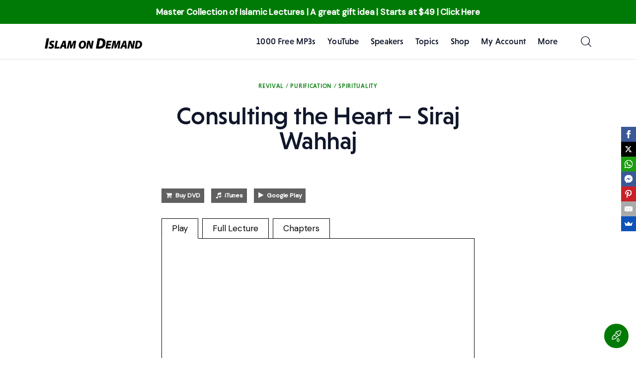

--- FILE ---
content_type: text/html; charset=UTF-8
request_url: https://www.islamondemand.com/consulting-the-heart-siraj-wahhaj/
body_size: 27052
content:
<!DOCTYPE html>
<html lang="en-US" class="no-js scheme_default">

<head>
			<meta charset="UTF-8">
		<meta name="viewport" content="width=device-width, initial-scale=1">
		<meta name="format-detection" content="telephone=no">
		<link rel="profile" href="//gmpg.org/xfn/11">
		<title>Consulting the Heart &#8211; Siraj Wahhaj &#8211; Islam On Demand</title>
<meta name='robots' content='max-image-preview:large, max-snippet:-1, max-video-preview:-1' />
<script>window._wca = window._wca || [];</script>
<link rel="canonical" href="https://www.islamondemand.com/consulting-the-heart-siraj-wahhaj/">
<meta name="description" content="Buy DVD &nbsp; &nbsp; iTunes &nbsp; &nbsp; Google Play Play Full Lecture This title is a single chapter from a longer lecture. You can watch the full lecture he">
<meta property="og:title" content="Consulting the Heart &#8211; Siraj Wahhaj &#8211; Islam On Demand">
<meta property="og:type" content="article">
<meta property="og:image" content="https://i0.wp.com/www.islamondemand.com/wp-content/uploads/214.jpg?fit=1920%2C1280&amp;ssl=1">
<meta property="og:image:width" content="1920">
<meta property="og:image:height" content="1280">
<meta property="og:image:alt" content="214">
<meta property="og:description" content="Buy DVD &nbsp; &nbsp; iTunes &nbsp; &nbsp; Google Play Play Full Lecture This title is a single chapter from a longer lecture. You can watch the full lecture he">
<meta property="og:url" content="https://www.islamondemand.com/consulting-the-heart-siraj-wahhaj/">
<meta property="og:locale" content="en_US">
<meta property="og:site_name" content="Islam On Demand">
<meta property="article:published_time" content="2015-12-17T00:00:00+00:00">
<meta property="article:modified_time" content="2018-01-23T04:06:44+00:00">
<meta property="og:updated_time" content="2018-01-23T04:06:44+00:00">
<meta property="article:section" content="Revival / Purification / Spirituality">
<meta name="twitter:card" content="summary_large_image">
<meta name="twitter:image" content="https://i0.wp.com/www.islamondemand.com/wp-content/uploads/214.jpg?fit=1920%2C1280&#038;ssl=1">
<link rel='dns-prefetch' href='//www.islamondemand.com' />
<link rel='dns-prefetch' href='//www.google.com' />
<link rel='dns-prefetch' href='//stats.wp.com' />
<link rel='dns-prefetch' href='//secure.gravatar.com' />
<link rel='dns-prefetch' href='//js.retainful.com' />
<link rel='dns-prefetch' href='//www.googletagmanager.com' />
<link rel='dns-prefetch' href='//use.typekit.net' />
<link rel='dns-prefetch' href='//fonts.googleapis.com' />
<link rel='dns-prefetch' href='//v0.wordpress.com' />
<link rel='preconnect' href='//i0.wp.com' />
<link rel='preconnect' href='//c0.wp.com' />
<link rel="alternate" type="application/rss+xml" title="Islam On Demand &raquo; Feed" href="https://www.islamondemand.com/feed/" />
<link rel="alternate" title="oEmbed (JSON)" type="application/json+oembed" href="https://www.islamondemand.com/wp-json/oembed/1.0/embed?url=https%3A%2F%2Fwww.islamondemand.com%2Fconsulting-the-heart-siraj-wahhaj%2F" />
<link rel="alternate" title="oEmbed (XML)" type="text/xml+oembed" href="https://www.islamondemand.com/wp-json/oembed/1.0/embed?url=https%3A%2F%2Fwww.islamondemand.com%2Fconsulting-the-heart-siraj-wahhaj%2F&#038;format=xml" />
			<meta property="og:type" content="article" />
			<meta property="og:url" content="https://www.islamondemand.com/consulting-the-heart-siraj-wahhaj/" />
			<meta property="og:title" content="Consulting the Heart &#8211; Siraj Wahhaj" />
			<meta property="og:description" content="Buy DVD&nbsp; &nbsp;iTunes&nbsp; &nbsp;Google" />  
							<meta property="og:image" content="https://i0.wp.com/www.islamondemand.com/wp-content/uploads/214.jpg?fit=1920%2C1280&#038;ssl=1"/>
				<style id='wp-img-auto-sizes-contain-inline-css' type='text/css'>
img:is([sizes=auto i],[sizes^="auto," i]){contain-intrinsic-size:3000px 1500px}
/*# sourceURL=wp-img-auto-sizes-contain-inline-css */
</style>
<link property="stylesheet" rel='stylesheet' id='trx_addons-icons-css' href='https://www.islamondemand.com/wp-content/plugins/trx_addons/css/font-icons/css/trx_addons_icons.css' type='text/css' media='all' />
<link property="stylesheet" rel='stylesheet' id='tuber-font-niveau-grotesk-css' href='https://use.typekit.net/rfy1itf.css' type='text/css' media='all' />
<link property="stylesheet" rel='stylesheet' id='tuber-font-google_fonts-css' href='https://fonts.googleapis.com/css2?family=DM+Sans:wght@400;500&#038;subset=latin,latin-ext&#038;display=swap' type='text/css' media='all' />
<link property="stylesheet" rel='stylesheet' id='tuber-fontello-css' href='https://www.islamondemand.com/wp-content/themes/tuber/skins/default/css/font-icons/css/fontello.css' type='text/css' media='all' />
<style id='wp-emoji-styles-inline-css' type='text/css'>

	img.wp-smiley, img.emoji {
		display: inline !important;
		border: none !important;
		box-shadow: none !important;
		height: 1em !important;
		width: 1em !important;
		margin: 0 0.07em !important;
		vertical-align: -0.1em !important;
		background: none !important;
		padding: 0 !important;
	}
/*# sourceURL=wp-emoji-styles-inline-css */
</style>
<link property="stylesheet" rel='stylesheet' id='wp-block-library-css' href='https://c0.wp.com/c/6.9/wp-includes/css/dist/block-library/style.min.css' type='text/css' media='all' />
<style id='classic-theme-styles-inline-css' type='text/css'>
/*! This file is auto-generated */
.wp-block-button__link{color:#fff;background-color:#32373c;border-radius:9999px;box-shadow:none;text-decoration:none;padding:calc(.667em + 2px) calc(1.333em + 2px);font-size:1.125em}.wp-block-file__button{background:#32373c;color:#fff;text-decoration:none}
/*# sourceURL=/wp-includes/css/classic-themes.min.css */
</style>
<style id='mailster-form-style-inline-css' type='text/css'>
html.mailster-form-active,html.mailster-form-active body{overflow:hidden}body.single-mailster-form #wpadminbar,body.single-mailster-form #wpadminbar *{_visibility:visible}body.single-mailster-form:after,body.single-mailster-form:before{display:none}body.single-mailster-form>*{display:none!important}body.single-mailster-form{background:none;overflow:hidden}body.single-mailster-form .mailster-block-form-type-content:not(.foo){align-items:center;inset:0;bottom:0;display:flex!important;height:100%!important;justify-items:center;left:0;margin:0!important;max-height:100%!important;max-width:100%!important;overflow:auto;position:fixed;right:0;top:0;visibility:visible;width:100%!important;z-index:99998}body.single-mailster-form .mailster-block-form-type-content:not(.foo) form{background-color:#fff}body.single-mailster-form .mailster-block-form-type-content *{visibility:visible}.mailster-block-form-type-bar,.mailster-block-form-type-popup,.mailster-block-form-type-side{display:none;inset:0;bottom:0;height:100%!important;justify-content:center;left:0;margin:0!important;max-height:100%!important;max-width:100%!important;overflow:auto;pointer-events:none;position:fixed;right:0;top:0;visibility:visible;width:100%!important;z-index:99998}.mailster-block-form-type-bar .mailster-block-form,.mailster-block-form-type-popup .mailster-block-form,.mailster-block-form-type-side .mailster-block-form{background-color:#fff;max-width:98vw;width:50vw}.mailster-block-form-type-popup{bottom:0;left:0;right:0;top:0}.mailster-block-form-type-bar{background-color:#fff;bottom:unset}@media only screen and (min-width:1400px){.mailster-block-form-type-bar .mailster-block-form,.mailster-block-form-type-popup .mailster-block-form{max-width:900px}}@media only screen and (max-width:800px){.mailster-block-form-type-bar .mailster-block-form,.mailster-block-form-type-popup .mailster-block-form{max-height:100%;max-height:-webkit-fill-available;width:70vw}.wp-block-mailster-form-outside-wrapper form.wp-block-mailster-form-wrapper.mailster-block-form{flex-basis:100%;_max-width:98vw;_max-width:min(98vw,560px)}}@media only screen and (max-width:400px){.mailster-block-form-type-bar .mailster-block-form,.mailster-block-form-type-popup .mailster-block-form{width:95vw}}.mailster-block-form-type-popup{align-items:center;justify-content:center}.mailster-block-form-type-popup.active{display:flex;pointer-events:inherit}.mailster-block-form-type-bar.active{top:0}.mailster-block-form-type-bar.active,.mailster-block-form-type-side.active{display:flex;left:0;opacity:1;pointer-events:inherit;right:0;visibility:visible}.mailster-block-form-type-side.active{align-items:flex-end;bottom:0;justify-content:flex-end;pointer-events:none;position:fixed}.mailster-block-form-type-bar .mailster-block-form{width:100vw}.mailster-block-form-type-popup{background-color:rgba(0,0,0,.6);outline:none}@supports(backdrop-filter:blur(6px)){.mailster-block-form-type-popup{backdrop-filter:blur(6px)}}.mailster-block-form-type-content .mailster-block-form-close,.mailster-block-form-type-content .mailster-block-form-inner-close,.mailster-block-form-type-other .mailster-block-form-close,.mailster-block-form-type-other .mailster-block-form-inner-close{display:none}.mailster-block-form-type-popup .mailster-block-form-close{transform:translate(100%) scale(.8)}.mailster-block-form-type-bar .mailster-block-form-close{transform:translate(150%,120%)}.mailster-block-form-type-side .mailster-block-form-close{left:0;right:auto;transform:translate(-50%,-50%)}@media only screen and (max-width:800px){.mailster-block-form-type-popup .mailster-block-form-close{opacity:1;transform:translate(-20%,20%) scale(.8)}.mailster-block-form-type-popup .mailster-block-form-close svg path{fill:#fff;stroke:rgba(0,0,0,.8);stroke-width:10px}.is-light-bg.mailster-block-form-type-popup .mailster-block-form-close svg path{fill:#000;stroke:hsla(0,0%,100%,.8)}}@media only screen and (max-width:400px){.mailster-block-form-type-popup .mailster-block-form-close{height:30px;width:30px}}.wp-block-mailster-form-outside-wrapper-placeholder form:before{_background-color:#fff!important}.wp-block-mailster-form-outside-wrapper.mailster-block-form-type-content{margin-bottom:1em}.wp-block-mailster-form-outside-wrapper.active,.wp-block-mailster-form-outside-wrapper.mailster-block-form-type-content,.wp-block-mailster-form-outside-wrapper.mailster-block-form-type-other{display:flex}.wp-block-mailster-form-wrapper:before{background-repeat:no-repeat;bottom:0;left:0;position:absolute;right:0;top:0;z-index:-1}.mailster-block-form.wp-block-mailster-form-wrapper{flex-basis:100%;position:relative}.mailster-block-form.wp-block-mailster-form-wrapper h1,.mailster-block-form.wp-block-mailster-form-wrapper h2,.mailster-block-form.wp-block-mailster-form-wrapper h3,.mailster-block-form.wp-block-mailster-form-wrapper h4,.mailster-block-form.wp-block-mailster-form-wrapper h5,.mailster-block-form.wp-block-mailster-form-wrapper h6,.mailster-block-form.wp-block-mailster-form-wrapper ol,.mailster-block-form.wp-block-mailster-form-wrapper p,.mailster-block-form.wp-block-mailster-form-wrapper ul{font-weight:400;margin:0;overflow-wrap:break-word;padding:0;width:100%}.mailster-block-form.wp-block-mailster-form-wrapper ol,.mailster-block-form.wp-block-mailster-form-wrapper ul{list-style:none}.wp-block-mailster-form-outside-wrapper:not(.mailster-block-form-type-content) .mailster-block-form-inner{max-height:98vh;max-width:98vw;overflow-y:auto;scrollbar-width:none}.wp-block-mailster-form-outside-wrapper:not(.mailster-block-form-type-content) .wp-block-mailster-form-wrapper.loading .mailster-block-form-inner{overflow:unset}.wp-block-mailster-form-outside-wrapper:not(.mailster-block-form-type-content) .mailster-block-form-inner::-webkit-scrollbar{display:none}.mailster-block-form.wp-block-mailster-form-wrapper .mailster-block-form-inner,.mailster-block-form.wp-block-mailster-form-wrapper .mailster-block-form-inner .wp-block-column,.mailster-block-form.wp-block-mailster-form-wrapper .mailster-block-form-inner .wp-block-group__inner-container{align-items:flex-end;display:flex;flex-basis:100%;flex-grow:0;_flex-shrink:0;flex-wrap:wrap;justify-content:space-between;pointer-events:all;position:relative;text-align:left}.mailster-block-form.wp-block-mailster-form-wrapper .mailster-block-form-inner>*{width:100%}.mailster-block-form.wp-block-mailster-form-wrapper .mailster-block-form-inner>div{position:relative}.mailster-block-form.wp-block-mailster-form-wrapper .mailster-block-form-inner fieldset{border:0;margin:0;min-width:0;padding:0}.mailster-block-form.wp-block-mailster-form-wrapper .mailster-block-form-inner fieldset legend{display:none}.mailster-block-form.wp-block-mailster-form-wrapper .mailster-block-form-inner .wp-block-spacer{min-width:1px}.mailster-block-form.wp-block-mailster-form-wrapper .mailster-block-form-inner .mailster-show-label legend{display:block}.mailster-block-form.wp-block-mailster-form-wrapper .mailster-block-form-inner .wp-block.wp-block.wp-block.wp-block.wp-block:not(.mailster-wrapper){margin:0;max-width:100%;width:100%}.mailster-block-form.wp-block-mailster-form-wrapper .mailster-block-form-inner .mailster-block-form-inner-close{cursor:pointer}.mailster-block-form.wp-block-mailster-form-wrapper .mailster-block-form-inner .submit-button{cursor:pointer;display:inline-block;text-decoration:none;width:100%}.mailster-block-form.wp-block-mailster-form-wrapper .mailster-block-form-inner .mailster-block-form-info>div{box-sizing:border-box;margin-bottom:0;padding:.5rem 1rem}.mailster-block-form.wp-block-mailster-form-wrapper .mailster-block-form-inner .wp-block-columns{gap:0;margin:0;padding:0}.mailster-block-form.wp-block-mailster-form-wrapper .mailster-block-form-inner .wp-block-columns .wp-block-column{align-items:inherit;gap:0}.mailster-block-form.wp-block-mailster-form-wrapper .mailster-block-form-inner .wp-block-columns .wp-block-column.is-vertically-aligned-top{align-self:flex-start}.mailster-block-form.wp-block-mailster-form-wrapper .mailster-block-form-inner .wp-block-columns .wp-block-column.is-vertically-aligned-center{align-self:center}.mailster-block-form.wp-block-mailster-form-wrapper .mailster-block-form-inner .wp-block-columns .wp-block-column.is-vertically-aligned-bottom{align-self:flex-end}.mailster-block-form.wp-block-mailster-form-wrapper .mailster-block-form-inner .wp-block-columns .wp-block-cover{flex-basis:100%;min-height:430px}.mailster-block-form.wp-block-mailster-form-wrapper .mailster-block-form-inner .wp-block-group{align-content:space-around;gap:0;margin:0;padding:0}.mailster-block-form.wp-block-mailster-form-wrapper .mailster-block-form-inner .wp-block-group .wp-block-group__inner-container{gap:0}.mailster-block-form.wp-block-mailster-form-wrapper .mailster-block-form-inner .wp-block-group .wp-block-cover{min-height:430px}.mailster-block-form.wp-block-mailster-form-wrapper .mailster-block-form-inner .mailster-wrapper{align-self:baseline;display:flex;display:inline-flex;flex-wrap:wrap;margin:0;max-width:100%;position:relative;width:100%}.mailster-block-form.wp-block-mailster-form-wrapper .mailster-block-form-inner .mailster-wrapper input.input,.mailster-block-form.wp-block-mailster-form-wrapper .mailster-block-form-inner .mailster-wrapper input[type=submit],.mailster-block-form.wp-block-mailster-form-wrapper .mailster-block-form-inner .mailster-wrapper select.input,.mailster-block-form.wp-block-mailster-form-wrapper .mailster-block-form-inner .mailster-wrapper textarea.input{box-sizing:content-box;box-sizing:border-box;margin:0;max-width:100%;text-overflow:ellipsis;width:120%;width:100%}.mailster-block-form.wp-block-mailster-form-wrapper .mailster-block-form-inner .mailster-wrapper input[type=submit]{font:inherit}.mailster-block-form.wp-block-mailster-form-wrapper .mailster-block-form-inner .mailster-wrapper ::-webkit-datetime-edit{line-height:.9em;line-height:155%;overflow:visible}.mailster-block-form.wp-block-mailster-form-wrapper .mailster-block-form-inner .mailster-wrapper .mailster-wrapper-options{display:block}.mailster-block-form.wp-block-mailster-form-wrapper .mailster-block-form-inner .mailster-wrapper._mailster-wrapper-type-submit{margin:0}.mailster-block-form.wp-block-mailster-form-wrapper .mailster-block-form-inner .mailster-wrapper:last-child{margin-bottom:0}.mailster-block-form-close{animation:mailster-showlate 1.5s linear 1;background:none!important;border:none;cursor:pointer;height:25px;opacity:.5;padding:0;position:absolute;right:0;text-decoration:none;top:0;transition:all .2s;-webkit-user-select:none;-moz-user-select:none;user-select:none;width:25px;z-index:1000}.mailster-block-form-close svg{height:100%;overflow:visible;paint-order:stroke;width:100%}.mailster-block-form-close svg path{fill:#000}.is-dark-bg .mailster-block-form-close svg path{fill:#fff}.is-light-bg .mailster-block-form-close svg path{fill:#000}.mailster-block-form-close:focus,.mailster-block-form-close:hover{opacity:1;outline-offset:unset}.mailster-block-form{max-width:100vw;position:relative;z-index:1}.mailster-block-form .mailster-block-form-info{display:none;flex-basis:100%;max-width:100%;transition:all 2.2s}.mailster-block-form .mailster-block-form-info .mailster-block-form-info-extra span{display:block}.mailster-block-form .mailster-block-form-info.is-error,.mailster-block-form .mailster-block-form-info.is-success{animation:mailster-info .2s ease-in-out 1;display:block}.mailster-block-form .mailster-block-form-info .mailster-block-form-info-error,.mailster-block-form .mailster-block-form-info .mailster-block-form-info-success{display:none}.mailster-block-form .mailster-block-form-info.is-error .mailster-block-form-info-error,.mailster-block-form .mailster-block-form-info.is-success .mailster-block-form-info-success{display:block}.mailster-block-form .mailster-block-form-info-success{background-color:#6fbf4d;background-color:var(--mailster--color--success-background,#6fbf4d);color:#fff;color:var(--mailster--color--success,#fff)}.mailster-block-form .mailster-block-form-info-error{background-color:#bf4d4d;background-color:var(--mailster--color--error-background,#bf4d4d);color:#fff;color:var(--mailster--color--error,#fff)}.mailster-block-form .mailster-wrapper.is-error input,.mailster-block-form .mailster-wrapper.is-error select,.mailster-block-form .mailster-wrapper.is-error textarea{border-color:var(--mailster--color--error-background,#bf4d4d);outline:2px solid var(--mailster--color--error-background,#bf4d4d);outline-offset:-2px}.mailster-block-form .mailster-wrapper-required.mailster-wrapper-asterisk label.mailster-label:after{color:#bf4d4d;color:var(--wp--preset--color--vivid-red,#bf4d4d);content:"*";display:inline-block;padding-left:.2rem;padding-right:.2rem}.mailster-block-form .mailster-wrapper-required.mailster-wrapper-asterisk .mailster-group-radio label.mailster-label:after{_content:"";display:none}.mailster-block-form label.mailster-label{align-items:center;display:flex;margin:initial}.mailster-block-form .mailster-wrapper-inline.mailster-wrapper-type-textarea label.mailster-label{align-items:baseline;top:.6em}.mailster-block-form .mailster-wrapper.mailster-wrapper-type-textarea textarea{max-height:100vh;min-height:4em;resize:vertical}.mailster-block-form .mailster-wrapper-inline label.mailster-label{align-items:center;bottom:0;left:0;overflow:hidden;padding-left:1rem;padding-right:1rem;pointer-events:none;position:absolute;right:0;text-overflow:ellipsis;top:0;white-space:nowrap}.mailster-block-form .mailster-wrapper-inline input.input:not(:-moz-placeholder)+label.mailster-label,.mailster-block-form .mailster-wrapper-inline textarea.input:not(:-moz-placeholder)+label.mailster-label{display:none}.mailster-block-form .mailster-wrapper-inline input.input:focus+label.mailster-label,.mailster-block-form .mailster-wrapper-inline input.input:not(:placeholder-shown)+label.mailster-label,.mailster-block-form .mailster-wrapper-inline textarea.input:focus+label.mailster-label,.mailster-block-form .mailster-wrapper-inline textarea.input:not(:placeholder-shown)+label.mailster-label{display:none}.mailster-block-form .mailster-wrapper-inline textarea.input input.input::-moz-placeholder,.mailster-block-form .mailster-wrapper-inline textarea.input::-moz-placeholder{visibility:hidden}.mailster-block-form .mailster-wrapper-inline textarea.input input.input::placeholder,.mailster-block-form .mailster-wrapper-inline textarea.input::placeholder{visibility:hidden}.mailster-block-form .mailster-wrapper-inline input.input::-moz-placeholder,.mailster-block-form .mailster-wrapper-inline textarea.input::-moz-placeholder{color:transparent}.mailster-block-form .mailster-wrapper-inline input.input::placeholder,.mailster-block-form .mailster-wrapper-inline textarea.input::placeholder{color:transparent}.mailster-block-form .mailster-wrapper-inline.mailster-wrapper-type-radio label.mailster-label{display:none}.mailster-block-form .mailster-wrapper-type-radio label{_white-space:nowrap}.mailster-block-form .mailster-wrapper-inline.mailster-wrapper-type-dropdown label.mailster-label{display:none}.mailster-block-form .mailster-group{display:flex;_flex-wrap:wrap}.mailster-block-form .mailster-group .mailster-label{cursor:pointer;display:initial;margin:0;padding-left:.5rem;padding-right:.5rem;vertical-align:baseline}.mailster-block-form .mailster-label+.mailster-group{_padding-left:1rem;_padding-right:1rem}.mailster-block-form .mailster-wrapper .mailster-group{align-items:center;_display:block;_padding-right:.5em}.mailster-block-form .mailster-wrapper .mailster-group input{flex-shrink:0}.mailster-block-form .mailster-wrapper-is-vertical .mailster-group{align-items:center;padding-left:inherit;padding-right:inherit;_width:100%}.mailster-block-form .mailster-wrapper-is-vertical>fieldset{display:flex}.mailster-block-form .mailster-block-form-inner .mailster-wrapper-label-align-left,.mailster-block-form .mailster-block-form-inner .mailster-wrapper-label-align-left label.mailster-label{justify-content:flex-start}.mailster-block-form .mailster-block-form-inner .mailster-wrapper-label-align-left .submit-button{text-align:left}.mailster-block-form .mailster-block-form-inner .mailster-wrapper-label-align-center,.mailster-block-form .mailster-block-form-inner .mailster-wrapper-label-align-center label.mailster-label{justify-content:center}.mailster-block-form .mailster-block-form-inner .mailster-wrapper-label-align-center .submit-button{text-align:center}.mailster-block-form .mailster-block-form-inner .mailster-wrapper-label-align-right,.mailster-block-form .mailster-block-form-inner .mailster-wrapper-label-align-right label.mailster-label{justify-content:flex-end}.mailster-block-form .mailster-block-form-inner .mailster-wrapper-label-align-right .submit-button{text-align:right}.mailster-block-form .mailster-block-form-inner .mailster-wrapper.mailster-wrapper-justify-left{margin-right:auto}.mailster-block-form .mailster-block-form-inner .mailster-wrapper.mailster-wrapper-justify-center{margin-left:auto;margin-right:auto}.mailster-block-form .mailster-block-form-inner .mailster-wrapper.mailster-wrapper-justify-right{margin-left:auto}.mailster-block-form .mailster-block-form-inner .mailster-wrapper-align-left .input{text-align:left}.mailster-block-form .mailster-block-form-inner .mailster-wrapper-align-left .mailster-group{justify-content:flex-start}.mailster-block-form .mailster-block-form-inner .mailster-wrapper-align-left .submit-button{text-align:left}.mailster-block-form .mailster-block-form-inner .mailster-wrapper-align-center .input{text-align:center}.mailster-block-form .mailster-block-form-inner .mailster-wrapper-align-center .mailster-group{justify-content:center}.mailster-block-form .mailster-block-form-inner .mailster-wrapper-align-center .submit-button{text-align:center}.mailster-block-form .mailster-block-form-inner .mailster-wrapper-align-right .input{text-align:right}.mailster-block-form .mailster-block-form-inner .mailster-wrapper-align-right .mailster-group{justify-content:flex-end}.mailster-block-form .mailster-block-form-inner .mailster-wrapper-align-right .submit-button{text-align:right}.mailster-block-form .mailster-wrapper-is-vertical .mailster-group>label,.mailster-block-form .mailster-wrapper-is-vertical .mailster-label{_width:100%}.mailster-block-form .mailster-wrapper input[type=checkbox],.mailster-block-form .mailster-wrapper input[type=radio]{margin:initial;vertical-align:middle}.mailster-block-form .mailster-wrapper span{_padding-left:.5rem;_padding-right:.5rem;_vertical-align:middle}.mailster-block-form .mailster-wrapper.wp-block-mailster-gdpr{align-items:center}.mailster-block-form .mailster-wrapper-type-radio label.mailster-label{width:100%}@media only screen and (max-width:400px){.mailster-block-form.wp-block-mailster-form-wrapper .mailster-wrapper{min-width:100%}}.mailster-block-form.has-errors .mailster-block-form-inner .mailster-block-form-info{height:auto;transform:scale(1)}.mailster-block-form.has-errors .mailster-block-form-inner .mailster-block-form-info .mailster-block-form-info-error{display:block}.mailster-block-form.has-errors .mailster-block-form-inner .is-error{animation:mailster-shake .3s linear 1}@media(prefers-reduced-motion){.mailster-block-form.has-errors .mailster-block-form-inner .is-error{animation:none}}.mailster-block-form.has-success .mailster-block-form-inner .mailster-block-form-info{height:auto;transform:scale(1)}.mailster-block-form.has-success .mailster-block-form-inner .mailster-block-form-info .mailster-block-form-info-success{display:block}.mailster-block-form.completed .mailster-block-form-inner .mailster-wrapper:not(.wp-block-mailster-messages){opacity:.8;pointer-events:none}.mailster-block-form.wp-block-mailster-form-wrapper{transition:transform .1s}.mailster-block-form.wp-block-mailster-form-wrapper.loading:not(.silent){__transform:scale(.98);_opacity:.8}.mailster-block-form.wp-block-mailster-form-wrapper.loading .wp-block-mailster-field-submit:before{animation:mailster-loading 5.5s linear infinite;background-image:linear-gradient(45deg,hsla(0,0%,98%,0) 25%,hsla(0,0%,88%,.145) 0,hsla(0,0%,88%,.145) 50%,hsla(0,0%,98%,0) 0,hsla(0,0%,98%,0) 75%,hsla(0,0%,88%,.145) 0,hsla(0,0%,88%,.145));background-size:56.57px 56.57px;content:"";height:100%;pointer-events:none;position:absolute;width:100%;z-index:1}@keyframes mailster-loading{0%{background-position:800px 0}}.wp-block-mailster-form-outside-wrapper.closing{opacity:0;pointer-events:none;transition:opacity 1s}.wp-block-mailster-form-outside-wrapper.closing .mailster-block-form{opacity:0;transition:opacity .1s}.wp-block-mailster-form-outside-wrapper.has-animation{animation:mailster-fadein .2s ease-in-out 1}.wp-block-mailster-form-outside-wrapper.has-animation.animation-fadein .mailster-block-form{animation:mailster-fadein 1s ease-in-out 1}.wp-block-mailster-form-outside-wrapper.has-animation.animation-shake .mailster-block-form{animation:mailster-shake .5s ease-in-out 1}.wp-block-mailster-form-outside-wrapper.has-animation.animation-heartbeat .mailster-block-form{animation:mailster-heartbeat 1s ease-in-out 1}.wp-block-mailster-form-outside-wrapper.has-animation.animation-swing .mailster-block-form{animation:mailster-swing 1s ease-in-out 1;transform-origin:top center}.wp-block-mailster-form-outside-wrapper.has-animation.animation-tada .mailster-block-form{animation:mailster-tada 1s ease-in-out 1}.wp-block-mailster-form-outside-wrapper.has-animation.animation-wobble .mailster-block-form{animation:mailster-wobble .8s ease-in-out 1}@media(prefers-reduced-motion){.wp-block-mailster-form-outside-wrapper.has-animation .mailster-block-form{animation:none!important}}@keyframes mailster-info{0%{opacity:0;transform:scale(.8)}to{opacity:1;transform:scale(1)}}@keyframes mailster-fadein{0%{opacity:0}to{opacity:1}}@keyframes mailster-showlate{0%,90%{opacity:0}to{opacity:.5}}@keyframes mailster-shake{0%,to{transform:translateZ(0)}10%,50%,90%{transform:translate3d(-6px,0,0)}30%,70%{transform:translate3d(6px,0,0)}}@keyframes mailster-swing{20%{transform:rotate(15deg)}40%{transform:rotate(-10deg)}60%{transform:rotate(5deg)}80%{transform:rotate(-5deg)}to{transform:rotate(0deg)}}@keyframes mailster-heartbeat{0%,28%,70%{transform:scale(1)}14%,42%{transform:scale(1.1)}}@keyframes mailster-tada{0%{transform:scaleX(1)}10%,20%{transform:scale3d(.9,.9,.9) rotate(-3deg)}30%,50%,70%,90%{transform:scale3d(1.1,1.1,1.1) rotate(3deg)}40%,60%,80%{transform:scale3d(1.1,1.1,1.1) rotate(-3deg)}to{transform:scaleX(1)}}@keyframes mailster-wobble{0%{transform:translateZ(0)}15%{transform:translate3d(-25%,0,0) rotate(-5deg)}30%{transform:translate3d(20%,0,0) rotate(3deg)}45%{transform:translate3d(-15%,0,0) rotate(-3deg)}60%{transform:translate3d(10%,0,0) rotate(2deg)}75%{transform:translate3d(-5%,0,0) rotate(-1deg)}to{transform:translateZ(0)}}

/*# sourceURL=https://www.islamondemand.com/wp-content/plugins/mailster/build/form/style-index.css */
</style>
<link property="stylesheet" rel='stylesheet' id='mediaelement-css' href='https://c0.wp.com/c/6.9/wp-includes/js/mediaelement/mediaelementplayer-legacy.min.css' type='text/css' media='all' />
<link property="stylesheet" rel='stylesheet' id='wp-mediaelement-css' href='https://c0.wp.com/c/6.9/wp-includes/js/mediaelement/wp-mediaelement.min.css' type='text/css' media='all' />
<style id='jetpack-sharing-buttons-style-inline-css' type='text/css'>
.jetpack-sharing-buttons__services-list{display:flex;flex-direction:row;flex-wrap:wrap;gap:0;list-style-type:none;margin:5px;padding:0}.jetpack-sharing-buttons__services-list.has-small-icon-size{font-size:12px}.jetpack-sharing-buttons__services-list.has-normal-icon-size{font-size:16px}.jetpack-sharing-buttons__services-list.has-large-icon-size{font-size:24px}.jetpack-sharing-buttons__services-list.has-huge-icon-size{font-size:36px}@media print{.jetpack-sharing-buttons__services-list{display:none!important}}.editor-styles-wrapper .wp-block-jetpack-sharing-buttons{gap:0;padding-inline-start:0}ul.jetpack-sharing-buttons__services-list.has-background{padding:1.25em 2.375em}
/*# sourceURL=https://www.islamondemand.com/wp-content/plugins/jetpack/_inc/blocks/sharing-buttons/view.css */
</style>
<style id='global-styles-inline-css' type='text/css'>
:root{--wp--preset--aspect-ratio--square: 1;--wp--preset--aspect-ratio--4-3: 4/3;--wp--preset--aspect-ratio--3-4: 3/4;--wp--preset--aspect-ratio--3-2: 3/2;--wp--preset--aspect-ratio--2-3: 2/3;--wp--preset--aspect-ratio--16-9: 16/9;--wp--preset--aspect-ratio--9-16: 9/16;--wp--preset--color--black: #000000;--wp--preset--color--cyan-bluish-gray: #abb8c3;--wp--preset--color--white: #ffffff;--wp--preset--color--pale-pink: #f78da7;--wp--preset--color--vivid-red: #cf2e2e;--wp--preset--color--luminous-vivid-orange: #ff6900;--wp--preset--color--luminous-vivid-amber: #fcb900;--wp--preset--color--light-green-cyan: #7bdcb5;--wp--preset--color--vivid-green-cyan: #00d084;--wp--preset--color--pale-cyan-blue: #8ed1fc;--wp--preset--color--vivid-cyan-blue: #0693e3;--wp--preset--color--vivid-purple: #9b51e0;--wp--preset--color--bg-color: #ffffff;--wp--preset--color--bd-color: #E5E5E5;--wp--preset--color--bd-hover: #D9D9D9;--wp--preset--color--text-dark: #10172B;--wp--preset--color--text-light: #A5A6AA;--wp--preset--color--text-link: #007a06;--wp--preset--color--text-hover: #007a06;--wp--preset--color--text-link-2: #007a06;--wp--preset--color--text-hover-2: #007a06;--wp--preset--color--text-link-3: #007a06;--wp--preset--color--text-hover-3: #007a06;--wp--preset--gradient--vivid-cyan-blue-to-vivid-purple: linear-gradient(135deg,rgb(6,147,227) 0%,rgb(155,81,224) 100%);--wp--preset--gradient--light-green-cyan-to-vivid-green-cyan: linear-gradient(135deg,rgb(122,220,180) 0%,rgb(0,208,130) 100%);--wp--preset--gradient--luminous-vivid-amber-to-luminous-vivid-orange: linear-gradient(135deg,rgb(252,185,0) 0%,rgb(255,105,0) 100%);--wp--preset--gradient--luminous-vivid-orange-to-vivid-red: linear-gradient(135deg,rgb(255,105,0) 0%,rgb(207,46,46) 100%);--wp--preset--gradient--very-light-gray-to-cyan-bluish-gray: linear-gradient(135deg,rgb(238,238,238) 0%,rgb(169,184,195) 100%);--wp--preset--gradient--cool-to-warm-spectrum: linear-gradient(135deg,rgb(74,234,220) 0%,rgb(151,120,209) 20%,rgb(207,42,186) 40%,rgb(238,44,130) 60%,rgb(251,105,98) 80%,rgb(254,248,76) 100%);--wp--preset--gradient--blush-light-purple: linear-gradient(135deg,rgb(255,206,236) 0%,rgb(152,150,240) 100%);--wp--preset--gradient--blush-bordeaux: linear-gradient(135deg,rgb(254,205,165) 0%,rgb(254,45,45) 50%,rgb(107,0,62) 100%);--wp--preset--gradient--luminous-dusk: linear-gradient(135deg,rgb(255,203,112) 0%,rgb(199,81,192) 50%,rgb(65,88,208) 100%);--wp--preset--gradient--pale-ocean: linear-gradient(135deg,rgb(255,245,203) 0%,rgb(182,227,212) 50%,rgb(51,167,181) 100%);--wp--preset--gradient--electric-grass: linear-gradient(135deg,rgb(202,248,128) 0%,rgb(113,206,126) 100%);--wp--preset--gradient--midnight: linear-gradient(135deg,rgb(2,3,129) 0%,rgb(40,116,252) 100%);--wp--preset--font-size--small: 13px;--wp--preset--font-size--medium: 20px;--wp--preset--font-size--large: 36px;--wp--preset--font-size--x-large: 42px;--wp--preset--spacing--20: 0.44rem;--wp--preset--spacing--30: 0.67rem;--wp--preset--spacing--40: 1rem;--wp--preset--spacing--50: 1.5rem;--wp--preset--spacing--60: 2.25rem;--wp--preset--spacing--70: 3.38rem;--wp--preset--spacing--80: 5.06rem;--wp--preset--shadow--natural: 6px 6px 9px rgba(0, 0, 0, 0.2);--wp--preset--shadow--deep: 12px 12px 50px rgba(0, 0, 0, 0.4);--wp--preset--shadow--sharp: 6px 6px 0px rgba(0, 0, 0, 0.2);--wp--preset--shadow--outlined: 6px 6px 0px -3px rgb(255, 255, 255), 6px 6px rgb(0, 0, 0);--wp--preset--shadow--crisp: 6px 6px 0px rgb(0, 0, 0);}:where(.is-layout-flex){gap: 0.5em;}:where(.is-layout-grid){gap: 0.5em;}body .is-layout-flex{display: flex;}.is-layout-flex{flex-wrap: wrap;align-items: center;}.is-layout-flex > :is(*, div){margin: 0;}body .is-layout-grid{display: grid;}.is-layout-grid > :is(*, div){margin: 0;}:where(.wp-block-columns.is-layout-flex){gap: 2em;}:where(.wp-block-columns.is-layout-grid){gap: 2em;}:where(.wp-block-post-template.is-layout-flex){gap: 1.25em;}:where(.wp-block-post-template.is-layout-grid){gap: 1.25em;}.has-black-color{color: var(--wp--preset--color--black) !important;}.has-cyan-bluish-gray-color{color: var(--wp--preset--color--cyan-bluish-gray) !important;}.has-white-color{color: var(--wp--preset--color--white) !important;}.has-pale-pink-color{color: var(--wp--preset--color--pale-pink) !important;}.has-vivid-red-color{color: var(--wp--preset--color--vivid-red) !important;}.has-luminous-vivid-orange-color{color: var(--wp--preset--color--luminous-vivid-orange) !important;}.has-luminous-vivid-amber-color{color: var(--wp--preset--color--luminous-vivid-amber) !important;}.has-light-green-cyan-color{color: var(--wp--preset--color--light-green-cyan) !important;}.has-vivid-green-cyan-color{color: var(--wp--preset--color--vivid-green-cyan) !important;}.has-pale-cyan-blue-color{color: var(--wp--preset--color--pale-cyan-blue) !important;}.has-vivid-cyan-blue-color{color: var(--wp--preset--color--vivid-cyan-blue) !important;}.has-vivid-purple-color{color: var(--wp--preset--color--vivid-purple) !important;}.has-black-background-color{background-color: var(--wp--preset--color--black) !important;}.has-cyan-bluish-gray-background-color{background-color: var(--wp--preset--color--cyan-bluish-gray) !important;}.has-white-background-color{background-color: var(--wp--preset--color--white) !important;}.has-pale-pink-background-color{background-color: var(--wp--preset--color--pale-pink) !important;}.has-vivid-red-background-color{background-color: var(--wp--preset--color--vivid-red) !important;}.has-luminous-vivid-orange-background-color{background-color: var(--wp--preset--color--luminous-vivid-orange) !important;}.has-luminous-vivid-amber-background-color{background-color: var(--wp--preset--color--luminous-vivid-amber) !important;}.has-light-green-cyan-background-color{background-color: var(--wp--preset--color--light-green-cyan) !important;}.has-vivid-green-cyan-background-color{background-color: var(--wp--preset--color--vivid-green-cyan) !important;}.has-pale-cyan-blue-background-color{background-color: var(--wp--preset--color--pale-cyan-blue) !important;}.has-vivid-cyan-blue-background-color{background-color: var(--wp--preset--color--vivid-cyan-blue) !important;}.has-vivid-purple-background-color{background-color: var(--wp--preset--color--vivid-purple) !important;}.has-black-border-color{border-color: var(--wp--preset--color--black) !important;}.has-cyan-bluish-gray-border-color{border-color: var(--wp--preset--color--cyan-bluish-gray) !important;}.has-white-border-color{border-color: var(--wp--preset--color--white) !important;}.has-pale-pink-border-color{border-color: var(--wp--preset--color--pale-pink) !important;}.has-vivid-red-border-color{border-color: var(--wp--preset--color--vivid-red) !important;}.has-luminous-vivid-orange-border-color{border-color: var(--wp--preset--color--luminous-vivid-orange) !important;}.has-luminous-vivid-amber-border-color{border-color: var(--wp--preset--color--luminous-vivid-amber) !important;}.has-light-green-cyan-border-color{border-color: var(--wp--preset--color--light-green-cyan) !important;}.has-vivid-green-cyan-border-color{border-color: var(--wp--preset--color--vivid-green-cyan) !important;}.has-pale-cyan-blue-border-color{border-color: var(--wp--preset--color--pale-cyan-blue) !important;}.has-vivid-cyan-blue-border-color{border-color: var(--wp--preset--color--vivid-cyan-blue) !important;}.has-vivid-purple-border-color{border-color: var(--wp--preset--color--vivid-purple) !important;}.has-vivid-cyan-blue-to-vivid-purple-gradient-background{background: var(--wp--preset--gradient--vivid-cyan-blue-to-vivid-purple) !important;}.has-light-green-cyan-to-vivid-green-cyan-gradient-background{background: var(--wp--preset--gradient--light-green-cyan-to-vivid-green-cyan) !important;}.has-luminous-vivid-amber-to-luminous-vivid-orange-gradient-background{background: var(--wp--preset--gradient--luminous-vivid-amber-to-luminous-vivid-orange) !important;}.has-luminous-vivid-orange-to-vivid-red-gradient-background{background: var(--wp--preset--gradient--luminous-vivid-orange-to-vivid-red) !important;}.has-very-light-gray-to-cyan-bluish-gray-gradient-background{background: var(--wp--preset--gradient--very-light-gray-to-cyan-bluish-gray) !important;}.has-cool-to-warm-spectrum-gradient-background{background: var(--wp--preset--gradient--cool-to-warm-spectrum) !important;}.has-blush-light-purple-gradient-background{background: var(--wp--preset--gradient--blush-light-purple) !important;}.has-blush-bordeaux-gradient-background{background: var(--wp--preset--gradient--blush-bordeaux) !important;}.has-luminous-dusk-gradient-background{background: var(--wp--preset--gradient--luminous-dusk) !important;}.has-pale-ocean-gradient-background{background: var(--wp--preset--gradient--pale-ocean) !important;}.has-electric-grass-gradient-background{background: var(--wp--preset--gradient--electric-grass) !important;}.has-midnight-gradient-background{background: var(--wp--preset--gradient--midnight) !important;}.has-small-font-size{font-size: var(--wp--preset--font-size--small) !important;}.has-medium-font-size{font-size: var(--wp--preset--font-size--medium) !important;}.has-large-font-size{font-size: var(--wp--preset--font-size--large) !important;}.has-x-large-font-size{font-size: var(--wp--preset--font-size--x-large) !important;}
:where(.wp-block-post-template.is-layout-flex){gap: 1.25em;}:where(.wp-block-post-template.is-layout-grid){gap: 1.25em;}
:where(.wp-block-term-template.is-layout-flex){gap: 1.25em;}:where(.wp-block-term-template.is-layout-grid){gap: 1.25em;}
:where(.wp-block-columns.is-layout-flex){gap: 2em;}:where(.wp-block-columns.is-layout-grid){gap: 2em;}
:root :where(.wp-block-pullquote){font-size: 1.5em;line-height: 1.6;}
/*# sourceURL=global-styles-inline-css */
</style>
<link property="stylesheet" rel='stylesheet' id='mks_shortcodes_fntawsm_css-css' href='https://www.islamondemand.com/wp-content/plugins/meks-flexible-shortcodes/css/font-awesome/css/font-awesome.min.css?ver=1.3.8' type='text/css' media='screen' />
<link property="stylesheet" rel='stylesheet' id='mks_shortcodes_simple_line_icons-css' href='https://www.islamondemand.com/wp-content/plugins/meks-flexible-shortcodes/css/simple-line/simple-line-icons.css?ver=1.3.8' type='text/css' media='screen' />
<link property="stylesheet" rel='stylesheet' id='mks_shortcodes_css-css' href='https://www.islamondemand.com/wp-content/plugins/meks-flexible-shortcodes/css/style.css?ver=1.3.8' type='text/css' media='screen' />
<link property="stylesheet" rel='stylesheet' id='simple-banner-style-css' href='https://www.islamondemand.com/wp-content/plugins/simple-banner/simple-banner.css?ver=3.2.0' type='text/css' media='all' />
<link property="stylesheet" rel='stylesheet' id='default-icon-styles-css' href='https://www.islamondemand.com/wp-content/plugins/svg-vector-icon-plugin/public/../admin/css/wordpress-svg-icon-plugin-style.min.css?ver=6.9' type='text/css' media='all' />
<link property="stylesheet" rel='stylesheet' id='magnific-popup-css' href='https://www.islamondemand.com/wp-content/plugins/trx_addons/js/magnific/magnific-popup.min.css' type='text/css' media='all' />
<link property="stylesheet" rel='stylesheet' id='vscf-styles-css' href='https://www.islamondemand.com/wp-content/plugins/very-simple-contact-form/css/vscf-style.min.css?ver=6.9' type='text/css' media='all' />
<link property="stylesheet" rel='stylesheet' id='woocommerce-conditional-product-fees-for-checkout-css' href='https://www.islamondemand.com/wp-content/plugins/woo-conditional-product-fees-for-checkout/public/css/woocommerce-conditional-product-fees-for-checkout-public.css?ver=4.3.2' type='text/css' media='all' />
<link property="stylesheet" rel='stylesheet' id='woocommerce-layout-css' href='https://c0.wp.com/p/woocommerce/10.4.3/assets/css/woocommerce-layout.css' type='text/css' media='all' />
<style id='woocommerce-layout-inline-css' type='text/css'>

	.infinite-scroll .woocommerce-pagination {
		display: none;
	}
/*# sourceURL=woocommerce-layout-inline-css */
</style>
<link property="stylesheet" rel='stylesheet' id='woocommerce-smallscreen-css' href='https://c0.wp.com/p/woocommerce/10.4.3/assets/css/woocommerce-smallscreen.css' type='text/css' media='only screen and (max-width: 768px)' />
<link property="stylesheet" rel='stylesheet' id='woocommerce-general-css' href='https://c0.wp.com/p/woocommerce/10.4.3/assets/css/woocommerce.css' type='text/css' media='all' />
<style id='woocommerce-inline-inline-css' type='text/css'>
.woocommerce form .form-row .required { visibility: visible; }
/*# sourceURL=woocommerce-inline-inline-css */
</style>

<style type="text/css" id="trx_addons-inline-styles-inline-css">.post-navigation .nav-previous a .nav-arrow { background-image: url(https://i0.wp.com/www.islamondemand.com/wp-content/uploads/214.jpg?resize=642%2C491&#038;ssl=1); }.post-navigation .nav-next a .nav-arrow { background-image: url(https://i0.wp.com/www.islamondemand.com/wp-content/uploads/214.jpg?resize=642%2C491&#038;ssl=1); }</style>
<link property="stylesheet" rel='stylesheet' id='wc-blocks-style-css' href='https://c0.wp.com/p/woocommerce/10.4.3/assets/client/blocks/wc-blocks.css' type='text/css' media='all' />
<link property="stylesheet" rel='stylesheet' id='tuber-style-css' href='https://www.islamondemand.com/wp-content/themes/tuber/style.css?ver=6.9' type='text/css' media='all' />
<link property="stylesheet" rel='stylesheet' id='meks-ads-widget-css' href='https://www.islamondemand.com/wp-content/plugins/meks-easy-ads-widget/css/style.css?ver=2.0.9' type='text/css' media='all' />
<link property="stylesheet" rel='stylesheet' id='forget-about-shortcode-buttons-css' href='https://www.islamondemand.com/wp-content/plugins/forget-about-shortcode-buttons/public/css/button-styles.css?ver=2.1.3' type='text/css' media='all' />
<link property="stylesheet" rel='stylesheet' id='trx_addons-css' href='https://www.islamondemand.com/wp-content/plugins/trx_addons/css/__styles.css' type='text/css' media='all' />
<link property="stylesheet" rel='stylesheet' id='trx_addons-animations-css' href='https://www.islamondemand.com/wp-content/plugins/trx_addons/css/trx_addons.animations.css' type='text/css' media='all' />
<link property="stylesheet" rel='stylesheet' id='tuber-single-css' href='https://www.islamondemand.com/wp-content/themes/tuber/skins/default/css/__single.css' type='text/css' media='all' />
<link property="stylesheet" rel='stylesheet' id='tuber-skin-default-css' href='https://www.islamondemand.com/wp-content/themes/tuber/skins/default/css/style.css' type='text/css' media='all' />
<link property="stylesheet" rel='stylesheet' id='tuber-gutenberg-css' href='https://www.islamondemand.com/wp-content/themes/tuber/skins/default/css/__gutenberg.css' type='text/css' media='all' />
<link property="stylesheet" rel='stylesheet' id='tuber-trx-addons-reviews-css' href='https://www.islamondemand.com/wp-content/themes/tuber/skins/default/plugins/trx_addons/trx_addons-reviews.css' type='text/css' media='all' />
<link property="stylesheet" rel='stylesheet' id='tuber-plugins-css' href='https://www.islamondemand.com/wp-content/themes/tuber/skins/default/css/__plugins.css' type='text/css' media='all' />
<link property="stylesheet" rel='stylesheet' id='tuber-custom-css' href='https://www.islamondemand.com/wp-content/themes/tuber/skins/default/css/__custom.css' type='text/css' media='all' />
<link property="stylesheet" rel='stylesheet' id='tuber-child-css' href='https://www.islamondemand.com/wp-content/themes/tuber-child/style.css' type='text/css' media='all' />
<link property="stylesheet" rel='stylesheet' id='trx_addons-responsive-css' href='https://www.islamondemand.com/wp-content/plugins/trx_addons/css/__responsive.css' type='text/css' media='(max-width:1439px)' />
<link property="stylesheet" rel='stylesheet' id='tuber-gutenberg-responsive-css' href='https://www.islamondemand.com/wp-content/themes/tuber/skins/default/css/__gutenberg_responsive.css' type='text/css' media='(max-width:1679px)' />
<link property="stylesheet" rel='stylesheet' id='tuber-responsive-css' href='https://www.islamondemand.com/wp-content/themes/tuber/skins/default/css/__responsive.css' type='text/css' media='(max-width:1679px)' />
<link property="stylesheet" rel='stylesheet' id='tuber-single-responsive-css' href='https://www.islamondemand.com/wp-content/themes/tuber/skins/default/css/__single-responsive.css' type='text/css' media='(max-width:1679px)' />
<link property="stylesheet" rel='stylesheet' id='tuber-skin-custom-css-default-css' href='https://www.islamondemand.com/wp-content/themes/tuber/skins/default/css/extra-style.css' type='text/css' media='all' />
<script type="text/javascript" src="https://c0.wp.com/c/6.9/wp-includes/js/jquery/jquery.min.js" id="jquery-core-js"></script>
<script type="text/javascript" src="https://c0.wp.com/c/6.9/wp-includes/js/jquery/jquery-migrate.min.js" id="jquery-migrate-js"></script>
<script type="text/javascript" src="https://www.islamondemand.com/wp-content/plugins/recaptcha-woo/js/rcfwc.js?ver=1.0" id="rcfwc-js-js" defer="defer" data-wp-strategy="defer"></script>
<script type="text/javascript" src="https://www.google.com/recaptcha/api.js?hl=en_US" id="recaptcha-js" defer="defer" data-wp-strategy="defer"></script>
<script type="text/javascript" id="simple-banner-script-js-before">
/* <![CDATA[ */
const simpleBannerScriptParams = {"pro_version_enabled":"","debug_mode":"","id":67514,"version":"3.2.0","banner_params":[{"hide_simple_banner":"no","simple_banner_prepend_element":"body","simple_banner_position":"","header_margin":"","header_padding":"","wp_body_open_enabled":"","wp_body_open":true,"simple_banner_z_index":"","simple_banner_text":"Master Collection of Islamic Lectures | A great gift idea | Starts at $49 | <a href=\"\/product\/master-collection-of-islamic-lectures\/\">Click Here<\/a>","disabled_on_current_page":false,"disabled_pages_array":[],"is_current_page_a_post":true,"disabled_on_posts":"","simple_banner_disabled_page_paths":"","simple_banner_font_size":"","simple_banner_color":"#007a06","simple_banner_text_color":"#ffffff","simple_banner_link_color":"#ffffff","simple_banner_close_color":"#ffffff","simple_banner_custom_css":"","simple_banner_scrolling_custom_css":"","simple_banner_text_custom_css":"","simple_banner_button_css":"","site_custom_css":"","keep_site_custom_css":"","site_custom_js":"","keep_site_custom_js":"","close_button_enabled":"","close_button_expiration":"","close_button_cookie_set":false,"current_date":{"date":"2025-12-30 15:47:00.723788","timezone_type":3,"timezone":"UTC"},"start_date":{"date":"2025-12-30 15:47:00.723800","timezone_type":3,"timezone":"UTC"},"end_date":{"date":"2025-12-30 15:47:00.723805","timezone_type":3,"timezone":"UTC"},"simple_banner_start_after_date":"","simple_banner_remove_after_date":"","simple_banner_insert_inside_element":""}]}
//# sourceURL=simple-banner-script-js-before
/* ]]> */
</script>
<script type="text/javascript" src="https://www.islamondemand.com/wp-content/plugins/simple-banner/simple-banner.js?ver=3.2.0" id="simple-banner-script-js"></script>
<script type="text/javascript" src="https://c0.wp.com/p/woocommerce/10.4.3/assets/js/jquery-tiptip/jquery.tipTip.min.js" id="jquery-tiptip-js"></script>
<script type="text/javascript" id="woocommerce-conditional-product-fees-for-checkout-js-extra">
/* <![CDATA[ */
var wcpfc_public_vars = {"fee_tooltip_data":[]};
//# sourceURL=woocommerce-conditional-product-fees-for-checkout-js-extra
/* ]]> */
</script>
<script type="text/javascript" src="https://www.islamondemand.com/wp-content/plugins/woo-conditional-product-fees-for-checkout/public/js/woocommerce-conditional-product-fees-for-checkout-public.js?ver=4.3.2" id="woocommerce-conditional-product-fees-for-checkout-js"></script>
<script type="text/javascript" src="https://c0.wp.com/p/woocommerce/10.4.3/assets/js/jquery-blockui/jquery.blockUI.min.js" id="wc-jquery-blockui-js" defer="defer" data-wp-strategy="defer"></script>
<script type="text/javascript" id="wc-add-to-cart-js-extra">
/* <![CDATA[ */
var wc_add_to_cart_params = {"ajax_url":"/wp-admin/admin-ajax.php","wc_ajax_url":"/?wc-ajax=%%endpoint%%","i18n_view_cart":"View cart","cart_url":"https://www.islamondemand.com/cart/","is_cart":"","cart_redirect_after_add":"no"};
//# sourceURL=wc-add-to-cart-js-extra
/* ]]> */
</script>
<script type="text/javascript" src="https://c0.wp.com/p/woocommerce/10.4.3/assets/js/frontend/add-to-cart.min.js" id="wc-add-to-cart-js" defer="defer" data-wp-strategy="defer"></script>
<script type="text/javascript" src="https://c0.wp.com/p/woocommerce/10.4.3/assets/js/js-cookie/js.cookie.min.js" id="wc-js-cookie-js" defer="defer" data-wp-strategy="defer"></script>
<script type="text/javascript" id="woocommerce-js-extra">
/* <![CDATA[ */
var woocommerce_params = {"ajax_url":"/wp-admin/admin-ajax.php","wc_ajax_url":"/?wc-ajax=%%endpoint%%","i18n_password_show":"Show password","i18n_password_hide":"Hide password"};
//# sourceURL=woocommerce-js-extra
/* ]]> */
</script>
<script type="text/javascript" src="https://c0.wp.com/p/woocommerce/10.4.3/assets/js/frontend/woocommerce.min.js" id="woocommerce-js" defer="defer" data-wp-strategy="defer"></script>
<script type="text/javascript" src="https://stats.wp.com/s-202501.js" id="woocommerce-analytics-js" defer="defer" data-wp-strategy="defer"></script>
<script type="text/javascript" id="wc-cart-fragments-js-extra">
/* <![CDATA[ */
var wc_cart_fragments_params = {"ajax_url":"/wp-admin/admin-ajax.php","wc_ajax_url":"/?wc-ajax=%%endpoint%%","cart_hash_key":"wc_cart_hash_d679a59a45a08c02b97fc7e1b9ae2882","fragment_name":"wc_fragments_d679a59a45a08c02b97fc7e1b9ae2882","request_timeout":"5000"};
//# sourceURL=wc-cart-fragments-js-extra
/* ]]> */
</script>
<script type="text/javascript" src="https://c0.wp.com/p/woocommerce/10.4.3/assets/js/frontend/cart-fragments.min.js" id="wc-cart-fragments-js" defer="defer" data-wp-strategy="defer"></script>
<script type="text/javascript" id="rnoc_track-user-cart-js-extra">
/* <![CDATA[ */
var retainful_cart_data = {"ajax_url":"https://www.islamondemand.com/wp-admin/admin-ajax.php","jquery_url":"https://www.islamondemand.com/wp-includes/js/jquery/jquery.js","ip":"3.148.109.179","version":"2.6.43","public_key":"e08bd3b7-ef76-42f5-8fa7-5ffd495e9f07","api_url":"https://api.retainful.com/v1/woocommerce/webhooks/checkout","billing_email":"","tracking_element_selector":"retainful-abandoned-cart-data","cart_tracking_engine":"js","products":""};
//# sourceURL=rnoc_track-user-cart-js-extra
/* ]]> */
</script>
<script src='https://js.retainful.com/woocommerce/v2/retainful.js?ver=2.6.43' id='rnoc_track-user-cart-js' data-cfasync='false' defer></script><script type="text/javascript" id="rnoc_popup-coupon-js-extra">
/* <![CDATA[ */
var retainful_popup_data = {"ajax_url":"https://www.islamondemand.com/wp-admin/admin-ajax.php","version":"2.6.43","popup_redirect_timeout":"1500"};
//# sourceURL=rnoc_popup-coupon-js-extra
/* ]]> */
</script>
<script type="text/javascript" src="https://www.islamondemand.com/wp-content/plugins/retainful-next-order-coupon-for-woocommerce/src/assets/js/popup_coupon.js?ver=2.6.43" id="rnoc_popup-coupon-js"></script>

<!-- Google tag (gtag.js) snippet added by Site Kit -->
<!-- Google Analytics snippet added by Site Kit -->
<script type="text/javascript" src="https://www.googletagmanager.com/gtag/js?id=G-727JEZWCPE" id="google_gtagjs-js" async></script>
<script type="text/javascript" id="google_gtagjs-js-after">
/* <![CDATA[ */
window.dataLayer = window.dataLayer || [];function gtag(){dataLayer.push(arguments);}
gtag("set","linker",{"domains":["www.islamondemand.com"]});
gtag("js", new Date());
gtag("set", "developer_id.dZTNiMT", true);
gtag("config", "G-727JEZWCPE");
//# sourceURL=google_gtagjs-js-after
/* ]]> */
</script>
<link rel="https://api.w.org/" href="https://www.islamondemand.com/wp-json/" /><link rel="alternate" title="JSON" type="application/json" href="https://www.islamondemand.com/wp-json/wp/v2/posts/67514" /><link rel="EditURI" type="application/rsd+xml" title="RSD" href="https://www.islamondemand.com/xmlrpc.php?rsd" />
<meta name="generator" content="WordPress 6.9" />
<meta name="generator" content="WooCommerce 10.4.3" />
<link rel='shortlink' href='https://wp.me/p9aZWg-hyW' />
<meta name="generator" content="Site Kit by Google 1.168.0" /><!-- HFCM by 99 Robots - Snippet # 3: Description and Keywords -->
<meta name="description" content=“Islam On Demand: High quality lectures about Islam available on DVD, iTunes, YouTube and many other places. We’ve been recording Islamic talks professionally since 1995." />
<meta name="keywords" content="Islamic DVDs, Islamic DVD, DVDs on Islam, DVDs About Islam, Islam DVD, Islam DVDs, Muslim DVD, Muslim DVDs, Islamic Lectures, Lectures About Islam, Islamic Speeches, Speeches About Islam, Islamic Talks, Talks About Islam, Islamic Videos, Videos on Islam, Videos About Islam" />
<meta name="robots" content="index, follow" />
<meta name="GOOGLEBOT" content="INDEX, FOLLOW" />
<!-- /end HFCM by 99 Robots -->
<!-- HFCM by 99 Robots - Snippet # 4: Facebook Image -->
<meta property="og:image" content="https://www.islamondemand.com/wp-content/uploads/FB-Islam-On-Demand.jpg" />
<!-- /end HFCM by 99 Robots -->
<!-- HFCM by 99 Robots - Snippet # 5: Facebook Description -->
<meta property="og:description" content="Inspirational lectures about Islam and Muslims." />
<!-- /end HFCM by 99 Robots -->
<!-- HFCM by 99 Robots - Snippet # 6: Twitter Card -->
<meta name="twitter:card" content="summary"></meta>
<!-- /end HFCM by 99 Robots -->
<style id="simple-banner-background-color" type="text/css">.simple-banner{background:#007a06;}</style><style id="simple-banner-text-color" type="text/css">.simple-banner .simple-banner-text{color:#ffffff;}</style><style id="simple-banner-link-color" type="text/css">.simple-banner .simple-banner-text a{color:#ffffff;}</style><style id="simple-banner-z-index" type="text/css">.simple-banner{z-index: 99999;}</style><style id="simple-banner-close-color" type="text/css">.simple-banner .simple-banner-button{color:#ffffff;}</style><style id="simple-banner-site-custom-css-dummy" type="text/css"></style><script id="simple-banner-site-custom-js-dummy" type="text/javascript"></script>	<style>img#wpstats{display:none}</style>
			<noscript><style>.woocommerce-product-gallery{ opacity: 1 !important; }</style></noscript>
	<meta name="generator" content="Elementor 3.34.0; features: additional_custom_breakpoints; settings: css_print_method-internal, google_font-enabled, font_display-auto">
			<style>
				.e-con.e-parent:nth-of-type(n+4):not(.e-lazyloaded):not(.e-no-lazyload),
				.e-con.e-parent:nth-of-type(n+4):not(.e-lazyloaded):not(.e-no-lazyload) * {
					background-image: none !important;
				}
				@media screen and (max-height: 1024px) {
					.e-con.e-parent:nth-of-type(n+3):not(.e-lazyloaded):not(.e-no-lazyload),
					.e-con.e-parent:nth-of-type(n+3):not(.e-lazyloaded):not(.e-no-lazyload) * {
						background-image: none !important;
					}
				}
				@media screen and (max-height: 640px) {
					.e-con.e-parent:nth-of-type(n+2):not(.e-lazyloaded):not(.e-no-lazyload),
					.e-con.e-parent:nth-of-type(n+2):not(.e-lazyloaded):not(.e-no-lazyload) * {
						background-image: none !important;
					}
				}
			</style>
			</head>

<body class="wp-singular post-template-default single single-post postid-67514 single-format-standard wp-custom-logo wp-theme-tuber wp-child-theme-tuber-child theme-tuber woocommerce-no-js non-logged-in skin_default  scheme_default blog_mode_post body_style_wide is_single single_style_style-15 sidebar_hide narrow_content trx_addons_present header_type_default header_style_header-default header_position_default menu_side_ no_layout fixed_blocks_sticky elementor-default elementor-kit-85452">

	
	<div class="body_wrap" >

		
		<div class="page_wrap" >

			
							<a class="tuber_skip_link skip_to_content_link" href="#content_skip_link_anchor" tabindex="1">Skip to content</a>
								<a class="tuber_skip_link skip_to_footer_link" href="#footer_skip_link_anchor" tabindex="1">Skip to footer</a>

				<header class="top_panel top_panel_default
	 without_bg_image with_featured_image">
	<div class="top_panel_navi sc_layouts_row sc_layouts_row_type_compact sc_layouts_row_fixed sc_layouts_row_fixed_always sc_layouts_row_delimiter
	">
	<div class="content_wrap">
		<div class="columns_wrap columns_fluid">
			<div class="sc_layouts_column sc_layouts_column_align_left sc_layouts_column_icons_position_left sc_layouts_column_fluid column-1_5">
				<div class="sc_layouts_item">
					<a class="sc_layouts_logo" href="https://www.islamondemand.com/">
		<img src="//i0.wp.com/www.islamondemand.com/wp-content/uploads/cropped-logo.png?fit=700%2C72&#038;ssl=1" alt="">	</a>
					</div>
			</div><div class="sc_layouts_column sc_layouts_column_align_right sc_layouts_column_icons_position_left sc_layouts_column_fluid column-4_5">
				<div class="sc_layouts_item">
					<nav class="menu_main_nav_area sc_layouts_menu sc_layouts_menu_default sc_layouts_hide_on_mobile" itemscope="itemscope" itemtype="https://schema.org/SiteNavigationElement"><ul id="menu_main" class="sc_layouts_menu_nav menu_main_nav"><li id="menu-item-86111" class="menu-item menu-item-type-custom menu-item-object-custom menu-item-86111"><a href="/free"><span>1000 Free MP3s</span></a></li><li id="menu-item-86389" class="menu-item menu-item-type-custom menu-item-object-custom menu-item-86389"><a href="https://youtube.com/@islamondemand"><span>YouTube</span></a></li><li id="menu-item-774" class="menu-item menu-item-type-custom menu-item-object-custom menu-item-has-children menu-item-774"><a><span>Speakers</span></a>
<ul class="sub-menu"><li id="menu-item-54017" class="menu-item menu-item-type-custom menu-item-object-custom menu-item-54017"><a href="/series/hamza-yusuf"><span>Hamza Yusuf</span></a></li><li id="menu-item-54020" class="menu-item menu-item-type-custom menu-item-object-custom menu-item-54020"><a href="/series/abdal-hakim-murad"><span>Abdal Hakim Murad</span></a></li><li id="menu-item-54018" class="menu-item menu-item-type-custom menu-item-object-custom menu-item-54018"><a href="/series/ayden-zayn"><span>Ayden Zayn</span></a></li><li id="menu-item-54021" class="menu-item menu-item-type-custom menu-item-object-custom menu-item-54021"><a href="/series/lisa-killinger"><span>Lisa Killinger</span></a></li><li id="menu-item-54019" class="menu-item menu-item-type-custom menu-item-object-custom menu-item-54019"><a href="/series/siraj-wahhaj"><span>Siraj Wahhaj</span></a></li><li id="menu-item-54022" class="menu-item menu-item-type-custom menu-item-object-custom menu-item-54022"><a href="/series/jeffrey-lang"><span>Jeffrey Lang</span></a></li><li id="menu-item-54023" class="menu-item menu-item-type-custom menu-item-object-custom menu-item-54023"><a href="/series/suhaib-webb"><span>Suhaib Webb</span></a></li><li id="menu-item-54024" class="menu-item menu-item-type-custom menu-item-object-custom menu-item-54024"><a href="/series/abdullah-hakim-quick"><span>Abdullah Hakim Quick</span></a></li><li id="menu-item-54025" class="menu-item menu-item-type-custom menu-item-object-custom menu-item-54025"><a href="/series/mokhtar-maghraoui"><span>Mokhtar Maghraoui</span></a></li><li id="menu-item-54026" class="menu-item menu-item-type-custom menu-item-object-custom menu-item-54026"><a href="/series/jamal-badawi"><span>Jamal Badawi</span></a></li><li id="menu-item-84892" class="menu-item menu-item-type-custom menu-item-object-custom menu-item-84892"><a href="/series/hakim-archuletta/"><span>Hakim Archuletta</span></a></li><li id="menu-item-54027" class="menu-item menu-item-type-custom menu-item-object-custom menu-item-54027"><a href="/series/rasha-al-disuqi"><span>Rasha al-Disuqi</span></a></li><li id="menu-item-54028" class="menu-item menu-item-type-custom menu-item-object-custom menu-item-54028"><a href="/series/ahmad-sakr"><span>Ahmad Sakr</span></a></li><li id="menu-item-54029" class="menu-item menu-item-type-custom menu-item-object-custom menu-item-54029"><a href="/series/mohamed-magid"><span>Mohamed Magid</span></a></li><li id="menu-item-54030" class="menu-item menu-item-type-custom menu-item-object-custom menu-item-54030"><a href="/series/sulayman-nyang"><span>Sulayman Nyang</span></a></li></ul>
</li><li id="menu-item-11602" class="menu-item menu-item-type-custom menu-item-object-custom menu-item-has-children menu-item-11602"><a><span>Topics</span></a>
<ul class="sub-menu"><li id="menu-item-74922" class="menu-item menu-item-type-taxonomy menu-item-object-category menu-item-74922"><a href="https://www.islamondemand.com/category/jihad-islamophobia-9-11/"><span>Jihad / Islamophobia</span></a></li><li id="menu-item-74915" class="menu-item menu-item-type-taxonomy menu-item-object-category menu-item-74915"><a href="https://www.islamondemand.com/category/for-non-muslims/"><span>For Non-Muslims</span></a></li><li id="menu-item-74924" class="menu-item menu-item-type-taxonomy menu-item-object-category menu-item-74924"><a href="https://www.islamondemand.com/category/marriage-family/"><span>Marriage / Family</span></a></li><li id="menu-item-74923" class="menu-item menu-item-type-taxonomy menu-item-object-category menu-item-74923"><a href="https://www.islamondemand.com/category/life-death-the-hereafter/"><span>Life / Death / Hereafter</span></a></li><li id="menu-item-74926" class="menu-item menu-item-type-taxonomy menu-item-object-category menu-item-74926"><a href="https://www.islamondemand.com/category/muslim-women/"><span>Muslim Women</span></a></li><li id="menu-item-74927" class="menu-item menu-item-type-taxonomy menu-item-object-category menu-item-74927"><a href="https://www.islamondemand.com/category/muslim-youth/"><span>Muslim Youth</span></a></li><li id="menu-item-74919" class="menu-item menu-item-type-taxonomy menu-item-object-category menu-item-74919"><a href="https://www.islamondemand.com/category/introduction-basics/"><span>Introduction / Basics</span></a></li><li id="menu-item-74920" class="menu-item menu-item-type-taxonomy menu-item-object-category menu-item-74920"><a href="https://www.islamondemand.com/category/islam-in-america-or-the-west/"><span>Islam in America, West</span></a></li><li id="menu-item-74933" class="menu-item menu-item-type-taxonomy menu-item-object-category current-post-ancestor current-menu-parent current-post-parent menu-item-74933"><a href="https://www.islamondemand.com/category/revival-purification-spirituality/"><span>Revival / Purification</span></a></li><li id="menu-item-74907" class="menu-item menu-item-type-taxonomy menu-item-object-category menu-item-74907"><a href="https://www.islamondemand.com/category/allah/"><span>Allah</span></a></li><li id="menu-item-74913" class="menu-item menu-item-type-taxonomy menu-item-object-category menu-item-74913"><a href="https://www.islamondemand.com/category/education-knowledge/"><span>Education / Knowledge</span></a></li><li id="menu-item-74928" class="menu-item menu-item-type-taxonomy menu-item-object-category menu-item-74928"><a href="https://www.islamondemand.com/category/parenting/"><span>Parenting</span></a></li><li id="menu-item-74931" class="menu-item menu-item-type-taxonomy menu-item-object-category menu-item-74931"><a href="https://www.islamondemand.com/category/quran/"><span>Qur&#8217;an</span></a></li><li id="menu-item-74930" class="menu-item menu-item-type-taxonomy menu-item-object-category menu-item-74930"><a href="https://www.islamondemand.com/category/prophet-muhammad-p/"><span>Prophet Muhammad (P)</span></a></li><li id="menu-item-74917" class="menu-item menu-item-type-taxonomy menu-item-object-category menu-item-74917"><a href="https://www.islamondemand.com/category/hijab/"><span>Hijab</span></a></li><li id="menu-item-74914" class="menu-item menu-item-type-taxonomy menu-item-object-category menu-item-74914"><a href="https://www.islamondemand.com/category/faith/"><span>Faith</span></a></li><li id="menu-item-74908" class="menu-item menu-item-type-taxonomy menu-item-object-category menu-item-74908"><a href="https://www.islamondemand.com/category/christianity/"><span>Christianity</span></a></li><li id="menu-item-74918" class="menu-item menu-item-type-taxonomy menu-item-object-category menu-item-74918"><a href="https://www.islamondemand.com/category/history/"><span>History</span></a></li><li id="menu-item-74921" class="menu-item menu-item-type-taxonomy menu-item-object-category menu-item-74921"><a href="https://www.islamondemand.com/category/islamic-spain/"><span>Islamic Spain</span></a></li><li id="menu-item-74935" class="menu-item menu-item-type-taxonomy menu-item-object-category menu-item-74935"><a href="https://www.islamondemand.com/category/unity/"><span>Unity</span></a></li><li id="menu-item-74906" class="menu-item menu-item-type-taxonomy menu-item-object-category menu-item-74906"><a href="https://www.islamondemand.com/category/africa-africans/"><span>Africa / Africans</span></a></li><li id="menu-item-74909" class="menu-item menu-item-type-taxonomy menu-item-object-category menu-item-74909"><a href="https://www.islamondemand.com/category/converts/"><span>Converts</span></a></li><li id="menu-item-74925" class="menu-item menu-item-type-taxonomy menu-item-object-category menu-item-74925"><a href="https://www.islamondemand.com/category/medicine-science/"><span>Medicine / Science</span></a></li><li id="menu-item-74910" class="menu-item menu-item-type-taxonomy menu-item-object-category menu-item-74910"><a href="https://www.islamondemand.com/category/dar-al-islam-sessions/"><span>Dar al Islam Sessions</span></a></li><li id="menu-item-74911" class="menu-item menu-item-type-taxonomy menu-item-object-category menu-item-74911"><a href="https://www.islamondemand.com/category/deen-intensive-sessions/"><span>Deen Intensive Sessions</span></a></li><li id="menu-item-74929" class="menu-item menu-item-type-taxonomy menu-item-object-category menu-item-74929"><a href="https://www.islamondemand.com/category/premium-titles/"><span>Premium Titles</span></a></li><li id="menu-item-74934" class="menu-item menu-item-type-taxonomy menu-item-object-category menu-item-74934"><a href="https://www.islamondemand.com/category/shariah/"><span>Shari&#8217;ah</span></a></li><li id="menu-item-74932" class="menu-item menu-item-type-taxonomy menu-item-object-category menu-item-74932"><a href="https://www.islamondemand.com/category/rahmah-mercy-and-compassion/"><span>Rahmah (Mercy)</span></a></li></ul>
</li><li id="menu-item-768" class="menu-item menu-item-type-post_type menu-item-object-page menu-item-768"><a href="https://www.islamondemand.com/shop/"><span>Shop</span></a></li><li id="menu-item-85296" class="menu-item menu-item-type-post_type menu-item-object-page menu-item-85296"><a href="https://www.islamondemand.com/my-account/"><span>My Account</span></a></li><li id="menu-item-85348" class="menu-item menu-item-type-custom menu-item-object-custom menu-item-has-children menu-item-85348"><a href="/"><span>More</span></a>
<ul class="sub-menu"><li id="menu-item-86112" class="menu-item menu-item-type-post_type menu-item-object-page menu-item-86112"><a href="https://www.islamondemand.com/free/"><span>Subscribe</span></a></li><li id="menu-item-692" class="menu-item menu-item-type-post_type menu-item-object-page menu-item-692"><a href="https://www.islamondemand.com/about/"><span>About</span></a></li><li id="menu-item-691" class="menu-item menu-item-type-post_type menu-item-object-page menu-item-691"><a href="https://www.islamondemand.com/faqs/"><span>FAQs</span></a></li><li id="menu-item-87188" class="menu-item menu-item-type-post_type menu-item-object-page menu-item-87188"><a href="https://www.islamondemand.com/contact/"><span>Contact</span></a></li></ul>
</li></ul></nav>					<div class="sc_layouts_iconed_text sc_layouts_menu_mobile_button">
						<a class="sc_layouts_item_link sc_layouts_iconed_text_link" href="#">
							<span class="sc_layouts_item_icon sc_layouts_iconed_text_icon trx_addons_icon-menu"></span>
						</a>
					</div>
				</div>
									<div class="sc_layouts_item">
						<div class="search_wrap search_style_fullscreen header_search">
	<div class="search_form_wrap">
		<form role="search" method="get" class="search_form" action="https://www.islamondemand.com/">
			<input type="hidden" value="" name="post_types">
			<input type="text" class="search_field" placeholder="Type here and hit enter" value="" name="s">
			<button type="submit" class="search_submit trx_addons_icon-search"></button>
		</form>		
					<a class="search_close trx_addons_button_close">
				<span class="trx_addons_button_close_icon"></span>
			</a>
			</div>
	</div>					</div>
								</div>
		</div><!-- /.columns_wrap -->
	</div><!-- /.content_wrap -->
</div><!-- /.top_panel_navi -->
</header>
<div class="menu_mobile_overlay"></div>
<div class="menu_mobile menu_mobile_fullscreen scheme_dark">
	<div class="menu_mobile_inner">
		<a class="menu_mobile_close theme_button_close" tabindex="0"><span class="theme_button_close_icon"></span></a>
		<a class="sc_layouts_logo" href="https://www.islamondemand.com/">
		<img fetchpriority="high" src="//www.islamondemand.com/wp-content/uploads/logo-mobile.png" alt="" width="700" height="72">	</a>
	<nav class="menu_mobile_nav_area" itemscope="itemscope" itemtype="https://schema.org/SiteNavigationElement"><ul id="mobile-menu_mobile" class=" menu_mobile_nav"><li id="mobile-menu-item-86111" class="menu-item menu-item-type-custom menu-item-object-custom menu-item-86111"><a href="/free"><span>1000 Free MP3s</span></a></li><li id="mobile-menu-item-86389" class="menu-item menu-item-type-custom menu-item-object-custom menu-item-86389"><a href="https://youtube.com/@islamondemand"><span>YouTube</span></a></li><li id="mobile-menu-item-774" class="menu-item menu-item-type-custom menu-item-object-custom menu-item-has-children menu-item-774"><a><span>Speakers</span></a>
<ul class="sub-menu"><li id="mobile-menu-item-54017" class="menu-item menu-item-type-custom menu-item-object-custom menu-item-54017"><a href="/series/hamza-yusuf"><span>Hamza Yusuf</span></a></li><li id="mobile-menu-item-54020" class="menu-item menu-item-type-custom menu-item-object-custom menu-item-54020"><a href="/series/abdal-hakim-murad"><span>Abdal Hakim Murad</span></a></li><li id="mobile-menu-item-54018" class="menu-item menu-item-type-custom menu-item-object-custom menu-item-54018"><a href="/series/ayden-zayn"><span>Ayden Zayn</span></a></li><li id="mobile-menu-item-54021" class="menu-item menu-item-type-custom menu-item-object-custom menu-item-54021"><a href="/series/lisa-killinger"><span>Lisa Killinger</span></a></li><li id="mobile-menu-item-54019" class="menu-item menu-item-type-custom menu-item-object-custom menu-item-54019"><a href="/series/siraj-wahhaj"><span>Siraj Wahhaj</span></a></li><li id="mobile-menu-item-54022" class="menu-item menu-item-type-custom menu-item-object-custom menu-item-54022"><a href="/series/jeffrey-lang"><span>Jeffrey Lang</span></a></li><li id="mobile-menu-item-54023" class="menu-item menu-item-type-custom menu-item-object-custom menu-item-54023"><a href="/series/suhaib-webb"><span>Suhaib Webb</span></a></li><li id="mobile-menu-item-54024" class="menu-item menu-item-type-custom menu-item-object-custom menu-item-54024"><a href="/series/abdullah-hakim-quick"><span>Abdullah Hakim Quick</span></a></li><li id="mobile-menu-item-54025" class="menu-item menu-item-type-custom menu-item-object-custom menu-item-54025"><a href="/series/mokhtar-maghraoui"><span>Mokhtar Maghraoui</span></a></li><li id="mobile-menu-item-54026" class="menu-item menu-item-type-custom menu-item-object-custom menu-item-54026"><a href="/series/jamal-badawi"><span>Jamal Badawi</span></a></li><li id="mobile-menu-item-84892" class="menu-item menu-item-type-custom menu-item-object-custom menu-item-84892"><a href="/series/hakim-archuletta/"><span>Hakim Archuletta</span></a></li><li id="mobile-menu-item-54027" class="menu-item menu-item-type-custom menu-item-object-custom menu-item-54027"><a href="/series/rasha-al-disuqi"><span>Rasha al-Disuqi</span></a></li><li id="mobile-menu-item-54028" class="menu-item menu-item-type-custom menu-item-object-custom menu-item-54028"><a href="/series/ahmad-sakr"><span>Ahmad Sakr</span></a></li><li id="mobile-menu-item-54029" class="menu-item menu-item-type-custom menu-item-object-custom menu-item-54029"><a href="/series/mohamed-magid"><span>Mohamed Magid</span></a></li><li id="mobile-menu-item-54030" class="menu-item menu-item-type-custom menu-item-object-custom menu-item-54030"><a href="/series/sulayman-nyang"><span>Sulayman Nyang</span></a></li></ul>
</li><li id="mobile-menu-item-11602" class="menu-item menu-item-type-custom menu-item-object-custom menu-item-has-children menu-item-11602"><a><span>Topics</span></a>
<ul class="sub-menu"><li id="mobile-menu-item-74922" class="menu-item menu-item-type-taxonomy menu-item-object-category menu-item-74922"><a href="https://www.islamondemand.com/category/jihad-islamophobia-9-11/"><span>Jihad / Islamophobia</span></a></li><li id="mobile-menu-item-74915" class="menu-item menu-item-type-taxonomy menu-item-object-category menu-item-74915"><a href="https://www.islamondemand.com/category/for-non-muslims/"><span>For Non-Muslims</span></a></li><li id="mobile-menu-item-74924" class="menu-item menu-item-type-taxonomy menu-item-object-category menu-item-74924"><a href="https://www.islamondemand.com/category/marriage-family/"><span>Marriage / Family</span></a></li><li id="mobile-menu-item-74923" class="menu-item menu-item-type-taxonomy menu-item-object-category menu-item-74923"><a href="https://www.islamondemand.com/category/life-death-the-hereafter/"><span>Life / Death / Hereafter</span></a></li><li id="mobile-menu-item-74926" class="menu-item menu-item-type-taxonomy menu-item-object-category menu-item-74926"><a href="https://www.islamondemand.com/category/muslim-women/"><span>Muslim Women</span></a></li><li id="mobile-menu-item-74927" class="menu-item menu-item-type-taxonomy menu-item-object-category menu-item-74927"><a href="https://www.islamondemand.com/category/muslim-youth/"><span>Muslim Youth</span></a></li><li id="mobile-menu-item-74919" class="menu-item menu-item-type-taxonomy menu-item-object-category menu-item-74919"><a href="https://www.islamondemand.com/category/introduction-basics/"><span>Introduction / Basics</span></a></li><li id="mobile-menu-item-74920" class="menu-item menu-item-type-taxonomy menu-item-object-category menu-item-74920"><a href="https://www.islamondemand.com/category/islam-in-america-or-the-west/"><span>Islam in America, West</span></a></li><li id="mobile-menu-item-74933" class="menu-item menu-item-type-taxonomy menu-item-object-category current-post-ancestor current-menu-parent current-post-parent menu-item-74933"><a href="https://www.islamondemand.com/category/revival-purification-spirituality/"><span>Revival / Purification</span></a></li><li id="mobile-menu-item-74907" class="menu-item menu-item-type-taxonomy menu-item-object-category menu-item-74907"><a href="https://www.islamondemand.com/category/allah/"><span>Allah</span></a></li><li id="mobile-menu-item-74913" class="menu-item menu-item-type-taxonomy menu-item-object-category menu-item-74913"><a href="https://www.islamondemand.com/category/education-knowledge/"><span>Education / Knowledge</span></a></li><li id="mobile-menu-item-74928" class="menu-item menu-item-type-taxonomy menu-item-object-category menu-item-74928"><a href="https://www.islamondemand.com/category/parenting/"><span>Parenting</span></a></li><li id="mobile-menu-item-74931" class="menu-item menu-item-type-taxonomy menu-item-object-category menu-item-74931"><a href="https://www.islamondemand.com/category/quran/"><span>Qur&#8217;an</span></a></li><li id="mobile-menu-item-74930" class="menu-item menu-item-type-taxonomy menu-item-object-category menu-item-74930"><a href="https://www.islamondemand.com/category/prophet-muhammad-p/"><span>Prophet Muhammad (P)</span></a></li><li id="mobile-menu-item-74917" class="menu-item menu-item-type-taxonomy menu-item-object-category menu-item-74917"><a href="https://www.islamondemand.com/category/hijab/"><span>Hijab</span></a></li><li id="mobile-menu-item-74914" class="menu-item menu-item-type-taxonomy menu-item-object-category menu-item-74914"><a href="https://www.islamondemand.com/category/faith/"><span>Faith</span></a></li><li id="mobile-menu-item-74908" class="menu-item menu-item-type-taxonomy menu-item-object-category menu-item-74908"><a href="https://www.islamondemand.com/category/christianity/"><span>Christianity</span></a></li><li id="mobile-menu-item-74918" class="menu-item menu-item-type-taxonomy menu-item-object-category menu-item-74918"><a href="https://www.islamondemand.com/category/history/"><span>History</span></a></li><li id="mobile-menu-item-74921" class="menu-item menu-item-type-taxonomy menu-item-object-category menu-item-74921"><a href="https://www.islamondemand.com/category/islamic-spain/"><span>Islamic Spain</span></a></li><li id="mobile-menu-item-74935" class="menu-item menu-item-type-taxonomy menu-item-object-category menu-item-74935"><a href="https://www.islamondemand.com/category/unity/"><span>Unity</span></a></li><li id="mobile-menu-item-74906" class="menu-item menu-item-type-taxonomy menu-item-object-category menu-item-74906"><a href="https://www.islamondemand.com/category/africa-africans/"><span>Africa / Africans</span></a></li><li id="mobile-menu-item-74909" class="menu-item menu-item-type-taxonomy menu-item-object-category menu-item-74909"><a href="https://www.islamondemand.com/category/converts/"><span>Converts</span></a></li><li id="mobile-menu-item-74925" class="menu-item menu-item-type-taxonomy menu-item-object-category menu-item-74925"><a href="https://www.islamondemand.com/category/medicine-science/"><span>Medicine / Science</span></a></li><li id="mobile-menu-item-74910" class="menu-item menu-item-type-taxonomy menu-item-object-category menu-item-74910"><a href="https://www.islamondemand.com/category/dar-al-islam-sessions/"><span>Dar al Islam Sessions</span></a></li><li id="mobile-menu-item-74911" class="menu-item menu-item-type-taxonomy menu-item-object-category menu-item-74911"><a href="https://www.islamondemand.com/category/deen-intensive-sessions/"><span>Deen Intensive Sessions</span></a></li><li id="mobile-menu-item-74929" class="menu-item menu-item-type-taxonomy menu-item-object-category menu-item-74929"><a href="https://www.islamondemand.com/category/premium-titles/"><span>Premium Titles</span></a></li><li id="mobile-menu-item-74934" class="menu-item menu-item-type-taxonomy menu-item-object-category menu-item-74934"><a href="https://www.islamondemand.com/category/shariah/"><span>Shari&#8217;ah</span></a></li><li id="mobile-menu-item-74932" class="menu-item menu-item-type-taxonomy menu-item-object-category menu-item-74932"><a href="https://www.islamondemand.com/category/rahmah-mercy-and-compassion/"><span>Rahmah (Mercy)</span></a></li></ul>
</li><li id="mobile-menu-item-768" class="menu-item menu-item-type-post_type menu-item-object-page menu-item-768"><a href="https://www.islamondemand.com/shop/"><span>Shop</span></a></li><li id="mobile-menu-item-85296" class="menu-item menu-item-type-post_type menu-item-object-page menu-item-85296"><a href="https://www.islamondemand.com/my-account/"><span>My Account</span></a></li><li id="mobile-menu-item-85348" class="menu-item menu-item-type-custom menu-item-object-custom menu-item-has-children menu-item-85348"><a href="/"><span>More</span></a>
<ul class="sub-menu"><li id="mobile-menu-item-86112" class="menu-item menu-item-type-post_type menu-item-object-page menu-item-86112"><a href="https://www.islamondemand.com/free/"><span>Subscribe</span></a></li><li id="mobile-menu-item-692" class="menu-item menu-item-type-post_type menu-item-object-page menu-item-692"><a href="https://www.islamondemand.com/about/"><span>About</span></a></li><li id="mobile-menu-item-691" class="menu-item menu-item-type-post_type menu-item-object-page menu-item-691"><a href="https://www.islamondemand.com/faqs/"><span>FAQs</span></a></li><li id="mobile-menu-item-87188" class="menu-item menu-item-type-post_type menu-item-object-page menu-item-87188"><a href="https://www.islamondemand.com/contact/"><span>Contact</span></a></li></ul>
</li></ul></nav><div class="search_wrap search_style_normal search_mobile">
	<div class="search_form_wrap">
		<form role="search" method="get" class="search_form" action="https://www.islamondemand.com/">
			<input type="hidden" value="" name="post_types">
			<input type="text" class="search_field" placeholder="Type here and hit enter" value="" name="s">
			<button type="submit" class="search_submit trx_addons_icon-search"></button>
		</form>		
			</div>
	</div>	</div>
</div>

			
			<div class="page_content_wrap">
						<div class="post_header_wrap post_header_wrap_in_header post_header_wrap_style_style-15">			<div class="post_header post_header_single entry-header">
				<div class="post_meta post_meta_categories"><span class="post_meta_item post_categories"><a href="https://www.islamondemand.com/category/revival-purification-spirituality/" rel="category tag">Revival / Purification / Spirituality</a></span></div><h1 class="post_title entry-title">Consulting the Heart &#8211; Siraj Wahhaj</h1>			</div>
					</div>
						<div class="content_wrap">

					<div class="content">
												<a id="content_skip_link_anchor" class="tuber_skip_link_anchor" href="#"></a>
						<article id="post-67514"
	class="post_item_single post_type_post post_format_ post-67514 post type-post status-publish format-standard has-post-thumbnail hentry category-revival-purification-spirituality series-affairs-of-the-heart">
	<div class="post_content post_content_single entry-content" itemprop="mainEntityOfPage">
		<p style="text-align: left;"><a class="fasc-button fasc-size-small fasc-type-flat ico-fa fasc-ico-before fa-shopping-cart fasc-style-bold" style="background-color: #606060; color: #ffffff;" href="/214disc">Buy DVD</a>&nbsp; &nbsp;<a class="fasc-button fasc-size-small fasc-type-flat ico-fa fasc-ico-before fa-music fasc-style-bold" style="background-color: #606060; color: #ffffff;" target="_blank" href="/214itunes">iTunes</a>&nbsp; &nbsp;<a class="fasc-button fasc-size-small fasc-type-flat ico-fa fasc-ico-before fa-play fasc-style-bold" style="background-color: #606060; color: #ffffff;" target="_blank" href="/214google-play">Google Play</a></p>
<div class="mks_tabs horizontal"><div class="mks_tabs_nav"></div><div class="mks_tab_item"><div class="nav">Play</div><iframe src="https://www.youtube.com/embed/ea70qT-r4os?rel=0;fs=1;showinfo=0" width="800" height="530" frameborder="0" allowfullscreen="allowfullscreen"></iframe></p>
</div><div class="mks_tab_item"><div class="nav">Full Lecture</div><h7>This title is a single chapter from a longer lecture. You can watch the full lecture <a style="color: #0000ff; text-decoration: none;" href="/214">here</a>. To watch other chapters, go to the CHAPTERS tab.</p>
<p><img decoding="async" style="display: block; margin-left: auto; margin-right: auto;" src="/wp-content/uploads/white4.jpg" alt="" width="1" height="381" /></p>
</table>
<p><span style="color: #ffffff;">.</span></h7><br /></div><div class="mks_tab_item"><div class="nav">Chapters</div><h8>To play each chapter press the play icon or scroll through them using the PREVIOUS and NEXT buttons below.</h8><br /><h9><br /><a href="/214-01"><img decoding="async" src="/wp-content/uploads/play-icon.jpg" width="21" height="22"></a> 1) The Competitive Nature Within Us<br /><a href="/214-02"><img decoding="async" src="/wp-content/uploads/play-icon.jpg" width="21" height="22"></a> 2) A Spiritual Foundation<br /><a href="/214-03"><img decoding="async" src="/wp-content/uploads/play-icon.jpg" width="21" height="22"></a> 3) Protecting the Heart<br /><a href="/214-04"><img decoding="async" src="/wp-content/uploads/play-icon.jpg" width="21" height="22"></a> 4) What is the Heart?<br /><a href="/214-05"><img decoding="async" src="/wp-content/uploads/play-icon.jpg" width="21" height="22"></a> 5) Consulting the Heart<br /><a href="/214-06"><img decoding="async" src="/wp-content/uploads/play-icon.jpg" width="21" height="22"></a> 6) Beware of Complacency<br /><a href="/214-07"><img decoding="async" src="/wp-content/uploads/play-icon.jpg" width="21" height="22"></a> 7) Listening to Music<br /><a href="/214-08"><img decoding="async" src="/wp-content/uploads/play-icon.jpg" width="21" height="22"></a> 8) Hellfire is Always a Possibility<br /><a href="/214-09"><img decoding="async" src="/wp-content/uploads/play-icon.jpg" width="21" height="22"></a> 9) Guarding Your Eyes and Ears<br /><a href="/214-10"><img decoding="async" src="/wp-content/uploads/play-icon.jpg" width="21" height="22"></a> 10) What is the Cure?<br /><a href="/214-11"><img decoding="async" src="/wp-content/uploads/play-icon.jpg" width="21" height="22"></a> 11) How to Approach a Friend Who is Straying From Islam<br /><a href="/214-12"><img decoding="async" src="/wp-content/uploads/play-icon.jpg" width="21" height="22"></a> 12) What About &#8216;Islamic&#8217; Music?<br /><a href="/214-13"><img decoding="async" src="/wp-content/uploads/play-icon.jpg" width="21" height="22"></a> 13) Masjid at-Taqwa<br /></h9><br /></div></div>
	</div><!-- .entry-content -->
		<div class="post_footer post_footer_single entry-footer">
		<div class="post_meta post_meta_single"><span class="post_meta_item post_share"><span class="socials_share socials_size_tiny socials_type_block socials_dir_horizontal socials_wrap"><span class="socials_caption">Share Post</span><span class="social_items"><a class="social_item social_item_popup" href="//twitter.com/intent/tweet?text=Consulting+the+Heart+%26%238211%3B+Siraj+Wahhaj&#038;url=https%3A%2F%2Fwww.islamondemand.com%2Fconsulting-the-heart-siraj-wahhaj%2F" data-link="//twitter.com/intent/tweet?text=Consulting the Heart &#8211; Siraj Wahhaj&amp;url=https%3A%2F%2Fwww.islamondemand.com%2Fconsulting-the-heart-siraj-wahhaj%2F" data-count="twitter"><span class="social_icon social_icon_twitter sc_icon_type_icons" style=""><span class="icon-twitter"></span></span></a><a class="social_item social_item_popup" href="//www.facebook.com/sharer/sharer.php?u=https%3A%2F%2Fwww.islamondemand.com%2Fconsulting-the-heart-siraj-wahhaj%2F" data-link="//www.facebook.com/sharer/sharer.php?u=https%3A%2F%2Fwww.islamondemand.com%2Fconsulting-the-heart-siraj-wahhaj%2F" data-count="facebook"><span class="social_icon social_icon_facebook sc_icon_type_icons" style=""><span class="icon-facebook"></span></span></a><a class="social_item" href="mailto:info@islamondemand.com?subject=Consulting%20the%20Heart%20&#8211;%20Siraj%20Wahhaj&#038;body=https%3A%2F%2Fwww.islamondemand.com%2Fconsulting-the-heart-siraj-wahhaj%2F" target="_blank" data-count="email"><span class="social_icon social_icon_email sc_icon_type_icons" style=""><span class="icon-email"></span></span></a><a class="social_item" title="Copy URL to clipboard" data-message="Copied!" data-copy-link-url="https://www.islamondemand.com/consulting-the-heart-siraj-wahhaj/" nopopup="true" href="#" target="_blank" data-count="link"><span class="social_icon social_icon_link sc_icon_type_icons" style=""><span class="icon-link"></span></span></a></span></span></span></div>					<div class="nav-links-single nav-links-with-thumbs">
						
	<nav class="navigation post-navigation" aria-label="Posts">
		<h2 class="screen-reader-text">Post navigation</h2>
		<div class="nav-links"><div class="nav-previous"><a href="https://www.islamondemand.com/beware-of-complacency-siraj-wahhaj/" rel="prev"><span class="nav-arrow"></span><span class="nav-arrow-label">Previous</span> <h6 class="post-title">Beware of Complacency &#8211; Siraj Wahhaj</h6><span class="post_date">December 16, 2015</span></a></div><div class="nav-next"><a href="https://www.islamondemand.com/what-is-the-heart-siraj-wahhaj/" rel="next"><span class="nav-arrow"></span><span class="nav-arrow-label">Next</span> <h6 class="post-title">What is the Heart? &#8211; Siraj Wahhaj</h6><span class="post_date">December 18, 2015</span></a></div></div>
	</nav>					</div>
						</div>
	</article>
						</div>
											</div>
								</div>
							<a id="footer_skip_link_anchor" class="tuber_skip_link_anchor" href="#"></a>
				<footer class="footer_wrap footer_default
 scheme_dark				">
			<div class="footer_widgets_wrap widget_area sc_layouts_row sc_layouts_row_type_normal">
						<div class="footer_widgets_inner widget_area_inner">
									<div class="content_wrap">
					<aside class="widget widget_text" id="text-1">			<div class="textwidget"><p><img style="width:222px" src="/wp-content/uploads/Footer-Logo.png"/></p>
<p>Originally recorded, inspirational lectures about Islam. Established in 1996 and formerly known as MeccaCentric Da'wah Group.</p>

<p><b>Buy Our Lectures On:</b><br><a href="/itunes">iTunes</a> | <a href="/amazon" TARGET="BLANK">Amazon</a></p>

<p><b>Find Us On:</b><br><a href="http://www.facebook.com/islamondemand" TARGET="BLANK">Facebook</a> | <a href="http://www.twitter.com/islamondemand" TARGET="BLANK">Twitter</a> | <a href="http://www.youtube.com/islamondemand" TARGET="BLANK">YouTube</a></p></div>
		</aside>					</div><!-- /.content_wrap -->
								</div><!-- /.footer_widgets_inner -->
					</div><!-- /.footer_widgets_wrap -->
		 
<div class="footer_copyright_wrap
				">
	<div class="footer_copyright_inner">
		<div class="content_wrap">
			<div class="copyright_text">
			Copyright &copy; 2025 by AxiomThemes. All rights reserved.			</div>
		</div>
	</div>
</div>
</footer><!-- /.footer_wrap -->

			
		</div>

		
	</div>

	
	<a href="#" class="trx_addons_scroll_to_top trx_addons_icon-up" title="Scroll to top"><span class="trx_addons_scroll_progress trx_addons_scroll_progress_type_round"></span></a><ul id="color_scheme_switcher" class="icon-color-picker invert"><li class="scheme_default" data-value="default"><span>Default</span></li><li class="scheme_dark" data-value="dark"><span>Dark</span></li></ul><script type="speculationrules">
{"prefetch":[{"source":"document","where":{"and":[{"href_matches":"/*"},{"not":{"href_matches":["/wp-*.php","/wp-admin/*","/wp-content/uploads/*","/wp-content/*","/wp-content/plugins/*","/wp-content/themes/tuber-child/*","/wp-content/themes/tuber/*","/*\\?(.+)"]}},{"not":{"selector_matches":"a[rel~=\"nofollow\"]"}},{"not":{"selector_matches":".no-prefetch, .no-prefetch a"}}]},"eagerness":"conservative"}]}
</script>
<div class="simple-banner simple-banner-text" style="display:none !important"></div><script async>(function(s,u,m,o,j,v){j=u.createElement(m);v=u.getElementsByTagName(m)[0];j.async=1;j.src=o;j.dataset.sumoSiteId='7bd8d0001521750078589200dc3464000e2d5b00280c6f009c0c5a00aee79000';j.dataset.sumoPlatform='wordpress';v.parentNode.insertBefore(j,v)})(window,document,'script','//load.sumome.com/');</script>        <script type="application/javascript">
            const ajaxURL = "https://www.islamondemand.com/wp-admin/admin-ajax.php";

            function sumo_add_woocommerce_coupon(code) {
                jQuery.post(ajaxURL, {
                    action: 'sumo_add_woocommerce_coupon',
                    code: code,
                });
            }

            function sumo_remove_woocommerce_coupon(code) {
                jQuery.post(ajaxURL, {
                    action: 'sumo_remove_woocommerce_coupon',
                    code: code,
                });
            }

            function sumo_get_woocommerce_cart_subtotal(callback) {
                jQuery.ajax({
                    method: 'POST',
                    url: ajaxURL,
                    dataType: 'html',
                    data: {
                        action: 'sumo_get_woocommerce_cart_subtotal',
                    },
                    success: function (subtotal) {
                        return callback(null, subtotal);
                    },
                    error: function (err) {
                        return callback(err, 0);
                    }
                });
            }
        </script>
        <script type="application/ld+json" id="slim-seo-schema">{"@context":"https://schema.org","@graph":[{"@type":"WebSite","@id":"https://www.islamondemand.com/#website","url":"https://www.islamondemand.com/","name":"Islam On Demand","inLanguage":"en-US","potentialAction":{"@id":"https://www.islamondemand.com/#searchaction"},"publisher":{"@id":"https://www.islamondemand.com/#organization"}},{"@type":"SearchAction","@id":"https://www.islamondemand.com/#searchaction","target":"https://www.islamondemand.com/?s={search_term_string}","query-input":"required name=search_term_string"},{"@type":"BreadcrumbList","name":"Breadcrumbs","@id":"https://www.islamondemand.com/consulting-the-heart-siraj-wahhaj/#breadcrumblist","itemListElement":[{"@type":"ListItem","position":1,"name":"Home","item":"https://www.islamondemand.com/"},{"@type":"ListItem","position":2,"name":"Revival / Purification / Spirituality","item":"https://www.islamondemand.com/category/revival-purification-spirituality/"},{"@type":"ListItem","position":3,"name":"Consulting the Heart &#8211; Siraj Wahhaj"}]},{"@type":"WebPage","@id":"https://www.islamondemand.com/consulting-the-heart-siraj-wahhaj/#webpage","url":"https://www.islamondemand.com/consulting-the-heart-siraj-wahhaj/","inLanguage":"en-US","name":"Consulting the Heart &#8211; Siraj Wahhaj &#8211; Islam On Demand","description":"Buy DVD &nbsp; &nbsp; iTunes &nbsp; &nbsp; Google Play Play Full Lecture This title is a single chapter from a longer lecture. You can watch the full lecture he","datePublished":"2015-12-17T00:00:00+00:00","dateModified":"2018-01-23T04:06:44+00:00","isPartOf":{"@id":"https://www.islamondemand.com/#website"},"breadcrumb":{"@id":"https://www.islamondemand.com/consulting-the-heart-siraj-wahhaj/#breadcrumblist"},"potentialAction":{"@id":"https://www.islamondemand.com/consulting-the-heart-siraj-wahhaj/#readaction"},"primaryImageOfPage":{"@id":"https://www.islamondemand.com/consulting-the-heart-siraj-wahhaj/#thumbnail"},"image":{"@id":"https://www.islamondemand.com/consulting-the-heart-siraj-wahhaj/#thumbnail"}},{"@type":"ReadAction","@id":"https://www.islamondemand.com/consulting-the-heart-siraj-wahhaj/#readaction","target":"https://www.islamondemand.com/consulting-the-heart-siraj-wahhaj/"},{"@type":"Organization","@id":"https://www.islamondemand.com/#organization","url":"https://www.islamondemand.com/","name":"Islam On Demand"},{"@type":"ImageObject","@id":"https://www.islamondemand.com/consulting-the-heart-siraj-wahhaj/#thumbnail","url":"https://i0.wp.com/www.islamondemand.com/wp-content/uploads/214.jpg?fit=1920%2C1280&ssl=1","contentUrl":"https://i0.wp.com/www.islamondemand.com/wp-content/uploads/214.jpg?fit=1920%2C1280&ssl=1","width":1920,"height":1280},{"@type":"Article","@id":"https://www.islamondemand.com/consulting-the-heart-siraj-wahhaj/#article","url":"https://www.islamondemand.com/consulting-the-heart-siraj-wahhaj/","headline":"Consulting the Heart - Siraj Wahhaj","datePublished":"2015-12-17T00:00:00+00:00","dateModified":"2018-01-23T04:06:44+00:00","wordCount":108,"articleSection":["Revival / Purification / Spirituality"],"isPartOf":{"@id":"https://www.islamondemand.com/consulting-the-heart-siraj-wahhaj/#webpage"},"mainEntityOfPage":{"@id":"https://www.islamondemand.com/consulting-the-heart-siraj-wahhaj/#webpage"},"image":{"@id":"https://www.islamondemand.com/consulting-the-heart-siraj-wahhaj/#thumbnail"},"publisher":{"@id":"https://www.islamondemand.com/#organization"},"author":{"@id":"https://www.islamondemand.com/#/schema/person/995ef2506973c2b91a28f0f313fc752d"}},{"@type":"Person","@id":"https://www.islamondemand.com/#/schema/person/995ef2506973c2b91a28f0f313fc752d","name":"Islam On Demand","image":"https://secure.gravatar.com/avatar/36d75ac56a8020d22508a7c51d10882e439c5b5a94bf0f180d6b299f10a5aa6b?s=96&d=mm&r=g"}]}</script><div id="retainful-abandoned-cart-data">[]</div>			<script>
				const lazyloadRunObserver = () => {
					const lazyloadBackgrounds = document.querySelectorAll( `.e-con.e-parent:not(.e-lazyloaded)` );
					const lazyloadBackgroundObserver = new IntersectionObserver( ( entries ) => {
						entries.forEach( ( entry ) => {
							if ( entry.isIntersecting ) {
								let lazyloadBackground = entry.target;
								if( lazyloadBackground ) {
									lazyloadBackground.classList.add( 'e-lazyloaded' );
								}
								lazyloadBackgroundObserver.unobserve( entry.target );
							}
						});
					}, { rootMargin: '200px 0px 200px 0px' } );
					lazyloadBackgrounds.forEach( ( lazyloadBackground ) => {
						lazyloadBackgroundObserver.observe( lazyloadBackground );
					} );
				};
				const events = [
					'DOMContentLoaded',
					'elementor/lazyload/observe',
				];
				events.forEach( ( event ) => {
					document.addEventListener( event, lazyloadRunObserver );
				} );
			</script>
			<script type="text/javascript">/* <![CDATA[ */ jQuery(document).ready( function() { jQuery.post( "https://www.islamondemand.com/wp-admin/admin-ajax.php", { action : "entry_views", _ajax_nonce : "aef203b546", post_id : 67514 } ); } ); /* ]]> */</script>
	<script type='text/javascript'>
		(function () {
			var c = document.body.className;
			c = c.replace(/woocommerce-no-js/, 'woocommerce-js');
			document.body.className = c;
		})();
	</script>
	
<script type="text/javascript" src="https://www.islamondemand.com/wp-content/plugins/meks-flexible-shortcodes/js/main.js?ver=1" id="mks_shortcodes_js-js"></script>
<script type="text/javascript" src="https://www.islamondemand.com/wp-content/plugins/trx_addons/js/magnific/jquery.magnific-popup.min.js" id="magnific-popup-js"></script>
<script type="text/javascript" src="https://www.islamondemand.com/wp-content/plugins/very-simple-contact-form/js/vscf-reset.js?ver=6.9" id="vscf-reset-script-js"></script>
<script type="text/javascript" src="https://c0.wp.com/c/6.9/wp-includes/js/dist/vendor/wp-polyfill.min.js" id="wp-polyfill-js"></script>
<script type="text/javascript" src="https://www.islamondemand.com/wp-content/plugins/jetpack/jetpack_vendor/automattic/woocommerce-analytics/build/woocommerce-analytics-client.js?minify=false&amp;ver=75adc3c1e2933e2c8c6a" id="woocommerce-analytics-client-js" defer="defer" data-wp-strategy="defer"></script>
<script type="text/javascript" id="q2w3_fixed_widget-js-extra">
/* <![CDATA[ */
var q2w3_sidebar_options = [{"use_sticky_position":false,"margin_top":0,"margin_bottom":0,"stop_elements_selectors":"","screen_max_width":0,"screen_max_height":0,"widgets":[]}];
//# sourceURL=q2w3_fixed_widget-js-extra
/* ]]> */
</script>
<script type="text/javascript" src="https://www.islamondemand.com/wp-content/plugins/q2w3-fixed-widget/js/frontend.min.js?ver=6.2.3" id="q2w3_fixed_widget-js"></script>
<script type="text/javascript" src="https://c0.wp.com/p/woocommerce/10.4.3/assets/js/sourcebuster/sourcebuster.min.js" id="sourcebuster-js-js"></script>
<script type="text/javascript" id="wc-order-attribution-js-extra">
/* <![CDATA[ */
var wc_order_attribution = {"params":{"lifetime":1.0e-5,"session":30,"base64":false,"ajaxurl":"https://www.islamondemand.com/wp-admin/admin-ajax.php","prefix":"wc_order_attribution_","allowTracking":true},"fields":{"source_type":"current.typ","referrer":"current_add.rf","utm_campaign":"current.cmp","utm_source":"current.src","utm_medium":"current.mdm","utm_content":"current.cnt","utm_id":"current.id","utm_term":"current.trm","utm_source_platform":"current.plt","utm_creative_format":"current.fmt","utm_marketing_tactic":"current.tct","session_entry":"current_add.ep","session_start_time":"current_add.fd","session_pages":"session.pgs","session_count":"udata.vst","user_agent":"udata.uag"}};
//# sourceURL=wc-order-attribution-js-extra
/* ]]> */
</script>
<script type="text/javascript" src="https://c0.wp.com/p/woocommerce/10.4.3/assets/js/frontend/order-attribution.min.js" id="wc-order-attribution-js"></script>
<script type="text/javascript" id="trx_addons-js-extra">
/* <![CDATA[ */
var TRX_ADDONS_STORAGE = {"ajax_url":"https://www.islamondemand.com/wp-admin/admin-ajax.php","ajax_nonce":"c061087d16","site_url":"https://www.islamondemand.com","post_id":"67514","vc_edit_mode":"","is_preview":"","is_preview_gb":"","is_preview_elm":"","popup_engine":"magnific","scroll_progress":"hide","hide_fixed_rows":"0","smooth_scroll":"","animate_inner_links":"0","disable_animation_on_mobile":"","add_target_blank":"0","menu_collapse":"0","menu_collapse_icon":"trx_addons_icon-ellipsis-vert","menu_stretch":"0","resize_tag_video":"","resize_tag_iframe":"1","user_logged_in":"","theme_slug":"tuber","theme_bg_color":"#ffffff","theme_accent_color":"#007a06","page_wrap_class":".page_wrap","email_mask":"^([a-zA-Z0-9_\\-]+\\.)*[a-zA-Z0-9_\\-]+@[a-zA-Z0-9_\\-]+(\\.[a-zA-Z0-9_\\-]+)*\\.[a-zA-Z0-9]{2,6}$","mobile_breakpoint_fixedrows_off":"768","mobile_breakpoint_fixedcolumns_off":"768","mobile_breakpoint_stacksections_off":"768","mobile_breakpoint_fullheight_off":"1025","mobile_breakpoint_mousehelper_off":"1025","msg_caption_yes":"Yes","msg_caption_no":"No","msg_caption_ok":"OK","msg_caption_apply":"Apply","msg_caption_cancel":"Cancel","msg_caption_attention":"Attention!","msg_caption_warning":"Warning!","msg_ajax_error":"Invalid server answer!","msg_magnific_loading":"Loading image","msg_magnific_error":"Error loading image","msg_magnific_close":"Close (Esc)","msg_error_like":"Error saving your like! Please, try again later.","msg_field_name_empty":"The name can't be empty","msg_field_email_empty":"Too short (or empty) email address","msg_field_email_not_valid":"Invalid email address","msg_field_text_empty":"The message text can't be empty","msg_search_error":"Search error! Try again later.","msg_send_complete":"Send message complete!","msg_send_error":"Transmit failed!","msg_validation_error":"Error data validation!","msg_name_empty":"The name can't be empty","msg_name_long":"Too long name","msg_email_empty":"Too short (or empty) email address","msg_email_long":"E-mail address is too long","msg_email_not_valid":"E-mail address is invalid","msg_text_empty":"The message text can't be empty","msg_copied":"Copied!","ajax_views":"","menu_cache":[".menu_mobile_inner \u003E nav \u003E ul"],"login_via_ajax":"1","double_opt_in_registration":"1","msg_login_empty":"The Login field can't be empty","msg_login_long":"The Login field is too long","msg_password_empty":"The password can't be empty and shorter then 4 characters","msg_password_long":"The password is too long","msg_login_success":"Login success! The page should be reloaded in 3 sec.","msg_login_error":"Login failed!","msg_not_agree":"Please, read and check 'Terms and Conditions'","msg_password_not_equal":"The passwords in both fields are not equal","msg_registration_success":"Thank you for registering. Please confirm registration by clicking on the link in the letter sent to the specified email.","msg_registration_error":"Registration failed!","shapes_url":"https://www.islamondemand.com/wp-content/themes/tuber/skins/default/trx_addons/css/shapes/","elementor_stretched_section_container":".page_wrap","pagebuilder_preview_mode":"","elementor_animate_items":".elementor-heading-title,.sc_item_subtitle,.sc_item_title,.sc_item_descr,.sc_item_posts_container + .sc_item_button,.sc_item_button.sc_title_button,.social_item,nav \u003E ul \u003E li","msg_change_layout":"After changing the layout, the page will be reloaded! Continue?","msg_change_layout_caption":"Change layout","add_to_links_url":[{"mask":"elementor.com/","link":"https://be.elementor.com/visit/?bta=2496&nci=5383&brand=elementor&utm_campaign=theme"}],"msg_no_products_found":"No products found! Please, change query parameters and try again.","scroll_to_anchor":"0","update_location_from_anchor":"0","slider_round_lengths":"1"};
//# sourceURL=trx_addons-js-extra
/* ]]> */
</script>
<script type="text/javascript" src="https://www.islamondemand.com/wp-content/plugins/trx_addons/js/__scripts.js" id="trx_addons-js"></script>
<script type="text/javascript" id="jetpack-stats-js-before">
/* <![CDATA[ */
_stq = window._stq || [];
_stq.push([ "view", JSON.parse("{\"v\":\"ext\",\"blog\":\"135608400\",\"post\":\"67514\",\"tz\":\"0\",\"srv\":\"www.islamondemand.com\",\"j\":\"1:15.3.1\"}") ]);
_stq.push([ "clickTrackerInit", "135608400", "67514" ]);
//# sourceURL=jetpack-stats-js-before
/* ]]> */
</script>
<script type="text/javascript" src="https://stats.wp.com/e-202501.js" id="jetpack-stats-js" defer="defer" data-wp-strategy="defer"></script>
<script type="text/javascript" id="tuber-init-js-extra">
/* <![CDATA[ */
var TUBER_STORAGE = {"ajax_url":"https://www.islamondemand.com/wp-admin/admin-ajax.php","ajax_nonce":"c061087d16","site_url":"https://www.islamondemand.com","theme_url":"https://www.islamondemand.com/wp-content/themes/tuber/","site_scheme":"scheme_default","user_logged_in":"","mobile_layout_width":"768","mobile_device":"","mobile_breakpoint_underpanels_off":"768","mobile_breakpoint_fullheight_off":"1025","menu_side_stretch":"","menu_side_icons":"","background_video":"","use_mediaelements":"1","resize_tag_video":"","resize_tag_iframe":"1","open_full_post":"","which_block_load":"article","admin_mode":"","msg_ajax_error":"Invalid server answer!","msg_i_agree_error":"Please accept the terms of our Privacy Policy.","submenu_not_allowed":"Custom submenu can not be used in this widget","alter_link_color":"#007a06","button_hover":"default"};
//# sourceURL=tuber-init-js-extra
/* ]]> */
</script>
<script type="text/javascript" src="https://www.islamondemand.com/wp-content/themes/tuber/js/__scripts.js" id="tuber-init-js"></script>
<script type="text/javascript" src="https://www.islamondemand.com/wp-content/plugins/trx_addons/components/cpt/layouts/shortcodes/menu/superfish.min.js" id="superfish-js"></script>
<script type="text/javascript" id="mediaelement-core-js-before">
/* <![CDATA[ */
var mejsL10n = {"language":"en","strings":{"mejs.download-file":"Download File","mejs.install-flash":"You are using a browser that does not have Flash player enabled or installed. Please turn on your Flash player plugin or download the latest version from https://get.adobe.com/flashplayer/","mejs.fullscreen":"Fullscreen","mejs.play":"Play","mejs.pause":"Pause","mejs.time-slider":"Time Slider","mejs.time-help-text":"Use Left/Right Arrow keys to advance one second, Up/Down arrows to advance ten seconds.","mejs.live-broadcast":"Live Broadcast","mejs.volume-help-text":"Use Up/Down Arrow keys to increase or decrease volume.","mejs.unmute":"Unmute","mejs.mute":"Mute","mejs.volume-slider":"Volume Slider","mejs.video-player":"Video Player","mejs.audio-player":"Audio Player","mejs.captions-subtitles":"Captions/Subtitles","mejs.captions-chapters":"Chapters","mejs.none":"None","mejs.afrikaans":"Afrikaans","mejs.albanian":"Albanian","mejs.arabic":"Arabic","mejs.belarusian":"Belarusian","mejs.bulgarian":"Bulgarian","mejs.catalan":"Catalan","mejs.chinese":"Chinese","mejs.chinese-simplified":"Chinese (Simplified)","mejs.chinese-traditional":"Chinese (Traditional)","mejs.croatian":"Croatian","mejs.czech":"Czech","mejs.danish":"Danish","mejs.dutch":"Dutch","mejs.english":"English","mejs.estonian":"Estonian","mejs.filipino":"Filipino","mejs.finnish":"Finnish","mejs.french":"French","mejs.galician":"Galician","mejs.german":"German","mejs.greek":"Greek","mejs.haitian-creole":"Haitian Creole","mejs.hebrew":"Hebrew","mejs.hindi":"Hindi","mejs.hungarian":"Hungarian","mejs.icelandic":"Icelandic","mejs.indonesian":"Indonesian","mejs.irish":"Irish","mejs.italian":"Italian","mejs.japanese":"Japanese","mejs.korean":"Korean","mejs.latvian":"Latvian","mejs.lithuanian":"Lithuanian","mejs.macedonian":"Macedonian","mejs.malay":"Malay","mejs.maltese":"Maltese","mejs.norwegian":"Norwegian","mejs.persian":"Persian","mejs.polish":"Polish","mejs.portuguese":"Portuguese","mejs.romanian":"Romanian","mejs.russian":"Russian","mejs.serbian":"Serbian","mejs.slovak":"Slovak","mejs.slovenian":"Slovenian","mejs.spanish":"Spanish","mejs.swahili":"Swahili","mejs.swedish":"Swedish","mejs.tagalog":"Tagalog","mejs.thai":"Thai","mejs.turkish":"Turkish","mejs.ukrainian":"Ukrainian","mejs.vietnamese":"Vietnamese","mejs.welsh":"Welsh","mejs.yiddish":"Yiddish"}};
//# sourceURL=mediaelement-core-js-before
/* ]]> */
</script>
<script type="text/javascript" src="https://c0.wp.com/c/6.9/wp-includes/js/mediaelement/mediaelement-and-player.min.js" id="mediaelement-core-js"></script>
<script type="text/javascript" src="https://c0.wp.com/c/6.9/wp-includes/js/mediaelement/mediaelement-migrate.min.js" id="mediaelement-migrate-js"></script>
<script type="text/javascript" id="mediaelement-js-extra">
/* <![CDATA[ */
var _wpmejsSettings = {"pluginPath":"/wp-includes/js/mediaelement/","classPrefix":"mejs-","stretching":"responsive","audioShortcodeLibrary":"mediaelement","videoShortcodeLibrary":"mediaelement"};
//# sourceURL=mediaelement-js-extra
/* ]]> */
</script>
<script type="text/javascript" src="https://c0.wp.com/c/6.9/wp-includes/js/mediaelement/wp-mediaelement.min.js" id="wp-mediaelement-js"></script>
<script type="text/javascript" src="https://www.islamondemand.com/wp-content/themes/tuber/skins/default/skin.js" id="tuber-skin-default-js"></script>
<script id="wp-emoji-settings" type="application/json">
{"baseUrl":"https://s.w.org/images/core/emoji/17.0.2/72x72/","ext":".png","svgUrl":"https://s.w.org/images/core/emoji/17.0.2/svg/","svgExt":".svg","source":{"concatemoji":"https://www.islamondemand.com/wp-includes/js/wp-emoji-release.min.js?ver=6.9"}}
</script>
<script type="module">
/* <![CDATA[ */
/*! This file is auto-generated */
const a=JSON.parse(document.getElementById("wp-emoji-settings").textContent),o=(window._wpemojiSettings=a,"wpEmojiSettingsSupports"),s=["flag","emoji"];function i(e){try{var t={supportTests:e,timestamp:(new Date).valueOf()};sessionStorage.setItem(o,JSON.stringify(t))}catch(e){}}function c(e,t,n){e.clearRect(0,0,e.canvas.width,e.canvas.height),e.fillText(t,0,0);t=new Uint32Array(e.getImageData(0,0,e.canvas.width,e.canvas.height).data);e.clearRect(0,0,e.canvas.width,e.canvas.height),e.fillText(n,0,0);const a=new Uint32Array(e.getImageData(0,0,e.canvas.width,e.canvas.height).data);return t.every((e,t)=>e===a[t])}function p(e,t){e.clearRect(0,0,e.canvas.width,e.canvas.height),e.fillText(t,0,0);var n=e.getImageData(16,16,1,1);for(let e=0;e<n.data.length;e++)if(0!==n.data[e])return!1;return!0}function u(e,t,n,a){switch(t){case"flag":return n(e,"\ud83c\udff3\ufe0f\u200d\u26a7\ufe0f","\ud83c\udff3\ufe0f\u200b\u26a7\ufe0f")?!1:!n(e,"\ud83c\udde8\ud83c\uddf6","\ud83c\udde8\u200b\ud83c\uddf6")&&!n(e,"\ud83c\udff4\udb40\udc67\udb40\udc62\udb40\udc65\udb40\udc6e\udb40\udc67\udb40\udc7f","\ud83c\udff4\u200b\udb40\udc67\u200b\udb40\udc62\u200b\udb40\udc65\u200b\udb40\udc6e\u200b\udb40\udc67\u200b\udb40\udc7f");case"emoji":return!a(e,"\ud83e\u1fac8")}return!1}function f(e,t,n,a){let r;const o=(r="undefined"!=typeof WorkerGlobalScope&&self instanceof WorkerGlobalScope?new OffscreenCanvas(300,150):document.createElement("canvas")).getContext("2d",{willReadFrequently:!0}),s=(o.textBaseline="top",o.font="600 32px Arial",{});return e.forEach(e=>{s[e]=t(o,e,n,a)}),s}function r(e){var t=document.createElement("script");t.src=e,t.defer=!0,document.head.appendChild(t)}a.supports={everything:!0,everythingExceptFlag:!0},new Promise(t=>{let n=function(){try{var e=JSON.parse(sessionStorage.getItem(o));if("object"==typeof e&&"number"==typeof e.timestamp&&(new Date).valueOf()<e.timestamp+604800&&"object"==typeof e.supportTests)return e.supportTests}catch(e){}return null}();if(!n){if("undefined"!=typeof Worker&&"undefined"!=typeof OffscreenCanvas&&"undefined"!=typeof URL&&URL.createObjectURL&&"undefined"!=typeof Blob)try{var e="postMessage("+f.toString()+"("+[JSON.stringify(s),u.toString(),c.toString(),p.toString()].join(",")+"));",a=new Blob([e],{type:"text/javascript"});const r=new Worker(URL.createObjectURL(a),{name:"wpTestEmojiSupports"});return void(r.onmessage=e=>{i(n=e.data),r.terminate(),t(n)})}catch(e){}i(n=f(s,u,c,p))}t(n)}).then(e=>{for(const n in e)a.supports[n]=e[n],a.supports.everything=a.supports.everything&&a.supports[n],"flag"!==n&&(a.supports.everythingExceptFlag=a.supports.everythingExceptFlag&&a.supports[n]);var t;a.supports.everythingExceptFlag=a.supports.everythingExceptFlag&&!a.supports.flag,a.supports.everything||((t=a.source||{}).concatemoji?r(t.concatemoji):t.wpemoji&&t.twemoji&&(r(t.twemoji),r(t.wpemoji)))});
//# sourceURL=https://www.islamondemand.com/wp-includes/js/wp-emoji-loader.min.js
/* ]]> */
</script>
		<script type="text/javascript">
			(function() {
				window.wcAnalytics = window.wcAnalytics || {};
				const wcAnalytics = window.wcAnalytics;

				// Set the assets URL for webpack to find the split assets.
				wcAnalytics.assets_url = 'https://www.islamondemand.com/wp-content/plugins/jetpack/jetpack_vendor/automattic/woocommerce-analytics/src/../build/';

				// Set the REST API tracking endpoint URL.
				wcAnalytics.trackEndpoint = 'https://www.islamondemand.com/wp-json/woocommerce-analytics/v1/track';

				// Set common properties for all events.
				wcAnalytics.commonProps = {"blog_id":135608400,"store_id":"37ad6823-77b9-4164-b49f-e13baf1dad90","ui":null,"url":"https://www.islamondemand.com","woo_version":"10.4.3","wp_version":"6.9","store_admin":0,"device":"desktop","store_currency":"USD","timezone":"+00:00","is_guest":1};

				// Set the event queue.
				wcAnalytics.eventQueue = [];

				// Features.
				wcAnalytics.features = {
					ch: false,
					sessionTracking: false,
					proxy: false,
				};

				wcAnalytics.breadcrumbs = ["Revival / Purification / Spirituality","Consulting the Heart &#8211; Siraj Wahhaj"];

				// Page context flags.
				wcAnalytics.pages = {
					isAccountPage: false,
					isCart: false,
				};
			})();
		</script>
		
</body>
</html>

--- FILE ---
content_type: text/html; charset=UTF-8
request_url: https://www.islamondemand.com/wp-admin/admin-ajax.php
body_size: 314
content:
<h1>Error establishing a database connection</h1>
<p>This either means that the username and password information in your <code>wp-config.php</code> file is incorrect or that contact with the database server at <code>db694839196.db.1and1.com</code> could not be established. This could mean your host&#8217;s database server is down.</p>
<ul>
<li>Are you sure you have the correct username and password?</li>
<li>Are you sure you have typed the correct hostname?</li>
<li>Are you sure the database server is running?</li>
</ul>
<p>If you are unsure what these terms mean you should probably contact your host. If you still need help you can always visit the <a href="https://wordpress.org/support/forums/">WordPress support forums</a>.</p>


--- FILE ---
content_type: text/css
request_url: https://www.islamondemand.com/wp-content/themes/tuber-child/style.css
body_size: 864
content:
/*
Theme Name: Tuber Child
Template: tuber
Theme URI: http://tuber.ancorathemes.com/
Description: Tuber is a Premium WordPress theme that has built-in support for popular Page Builders, slider with swipe gestures, and is SEO- and Retina-ready. The unique system of inheritance and override options allows setting up individual parameters for different sections of your site and supported plugins.
Author: AncoraThemes
Author URI: http://ancorathemes.com/
Version: 1.0
License: GNU General Public License v2 or later
License URI: http://www.gnu.org/licenses/gpl-2.0.html
*/


/* =Theme customization starts here
-------------------------------------------------------------- */

/* PLAY ICON */
img {
	padding-top: 5px
}

/* PLAY ICON MOBILE */
@media only screen and (max-width: 800px) {
	img {
	padding-top: 2px
}
}

/* SPACING BELOW TITLES */
.post_layout_classic .post_title {
  margin-bottom: 40px;
}

.sc_layouts_title_description {
  margin-top: 25px;
}

--- FILE ---
content_type: text/css
request_url: https://www.islamondemand.com/wp-content/themes/tuber/skins/default/css/extra-style.css
body_size: 11005
content:
/* Street style custom styles
----------------------------------------------------------------- */
/* Widgets */
.wp-block-search, .wp-block-archives,
.wp-block-archives-dropdown,
.wp-block-categories,
.wp-block-calendar,
.wp-block-media-text {
  margin-bottom: var(--theme-font-p_margin-bottom);
}

.sidebar_hide .wp-block-gallery.has-nested-images figure.wp-block-image figcaption {
  padding: 6px 2px 0 !important;
}

.sidebar .widget + .widget,
.elementor-sidebar .elementor-widget + .elementor-widget {
  margin-top: 4.25rem;
  padding-top: 4.25rem;
}

.elementor-sidebar .elementor-widget-trx_widget_banner + .elementor-widget,
.elementor-sidebar .elementor-widget-wp-widget-powerkit_twitter_widget + .elementor-widget {
  padding-top: 0;
}

.wp-block-quote.is-large:not(.is-style-plain),
.wp-block-quote.is-style-large:not(.is-style-plain) {
  padding: 0 2em;
}

.post_layout_excerpt > .post_header .post_categories a {
  margin-bottom: 0.5em;
}

/* Small button */
.sc_button.sc_button_size_small:not(.sc_button_simple):not(.sc_button_rounded),
.theme_button.theme_button_small:not(.sc_button_simple):not(.sc_button_rounded),
.post_item .more-link:not(.sc_button_simple):not(.sc_button_rounded),
article.post_item .more-link:not(.sc_button_simple):not(.sc_button_rounded) {
  font-size: calc(var(--theme-font-button_font-size) - 1px);
}

/* Large button */
.sc_button.sc_button_size_large:not(.sc_button_simple):not(.sc_button_rounded),
.theme_button.sc_button_size_large:not(.sc_button_simple):not(.sc_button_rounded),
.post-password-form input[type="submit"]:not(.sc_button_simple):not(.sc_button_rounded) {
  font-size: var(--theme-font-button_font-size) !important;
}

.sc_button_icon {
  line-height: 19px;
}

/* Menu */
.sc_layouts_menu_nav > li > a {
  padding: 0.7em;
}

.sc_layouts_menu_nav > li.menu-item-has-children > a {
  padding-right: 0.7em;
}

body.scheme_dark .sc_layouts_menu_nav > li ul:not(.sc_item_filters_tabs) {
  background-color: var(--theme-color-alter_bg_hover);
}

/* Mailchimp */
footer .yikes-mailchimp-container .yikes-easy-mc-form.mailchimp-form-3 input[type="email"], footer
.yikes-mailchimp-container .yikes-easy-mc-form.mailchimp-form-5 input[type="email"] {
  background-color: var(--theme-color-input_bg_hover);
  border-color: var(--theme-color-input_bg_hover);
}

footer .yikes-mailchimp-container .yikes-easy-mc-form.mailchimp-form-3 input[type="email"]:hover, footer .yikes-mailchimp-container .yikes-easy-mc-form.mailchimp-form-3 input[type="email"]:focus, footer
.yikes-mailchimp-container .yikes-easy-mc-form.mailchimp-form-5 input[type="email"]:hover, footer
.yikes-mailchimp-container .yikes-easy-mc-form.mailchimp-form-5 input[type="email"]:focus {
  background-color: var(--theme-color-input_bg_color);
  border-color: var(--theme-color-input_bd_hover);
}

/* Post categories, Sponsored label */
.slide_cats a,
.post_layout_excerpt > .post_header .post_categories a,
.post_layout_portfolio .post_featured .post_info .post_category a,
.post_layout_portfolio .post_featured .post_info .post_category .post_sponsored_label,
.sc_blogger_item_default.sc_blogger_item_info_over_image .sc_item_featured [class*="post_info_"] .post_meta_categories a,
.sc_blogger_item_default.sc_blogger_item_info_over_image .sc_item_featured [class*="post_info_"] .post_meta_categories .post_categories span,
.woocommerce ul.products li.product .outofstock_label,
.woocommerce ul.products li.product .onsale,
.woocommerce-page ul.products li.product .onsale,
.woocommerce div.product span.onsale,
.single-post .post_meta_item .post_sponsored_label,
.sc_blogger_item_default_classic_2 [class*="post_info_"] .post_meta_categories a,
.sc_blogger_item_default_classic_2 [class*="post_info_"] .post_meta_categories .post_categories span,
.sc_blogger_item_default_over_centered .sc_item_featured [class*="post_info_"] .post_meta_categories a,
.sc_blogger_item_default_over_centered .sc_item_featured [class*="post_info_"] .post_meta_categories .post_categories span,
.sc_blogger_item_default_over_bottom_center .sc_item_featured [class*="post_info_"] .post_meta_categories a,
.sc_blogger_item_default_over_bottom_center .sc_item_featured [class*="post_info_"] .post_meta_categories .post_categories span,
.sc_blogger_item_default_over_bottom_modern .sc_item_featured [class*="post_info_"] .post_meta_categories a,
.sc_blogger_item_default_over_bottom_modern .sc_item_featured [class*="post_info_"] .post_meta_categories .post_categories span,
.sc_blogger_item_default_over_bottom_left .sc_item_featured [class*="post_info_"] .post_meta_categories a,
.sc_blogger_item_default_over_bottom_left .sc_item_featured [class*="post_info_"] .post_meta_categories .post_categories span,
.sc_blogger_item_wide.sc_blogger_item_with_image.post_format_image[class*="sc_blogger_item_info_over"] .sc_item_featured [class*="post_info_"] .post_meta_categories a,
.sc_blogger_item_wide.sc_blogger_item_with_image.post_format_image[class*="sc_blogger_item_info_over"] .sc_item_featured [class*="post_info_"] .post_meta_categories .post_categories span,
.trx_addons_video_list_type_wide .trx_addons_video_list_subtitle a,
.trx_addons_video_list_type_default .trx_addons_video_list_video_wrap .trx_addons_video_list_subtitle a,
.trx_addons_video_list_type_news .trx_addons_video_list_video_wrap .trx_addons_video_list_title_wrap .trx_addons_video_list_subtitle a {
  border-radius: 0;
  padding: 3px 12px;
  line-height: 14px;
}

.post_header_wrap_style_style-1.with_featured_image .post_header .post_categories a,
.post_header_wrap_style_style-1 .post_sponsored_label,
.post_header_wrap_style_style-2.with_featured_image .post_header .post_categories a,
.post_header_wrap_style_style-2 .post_sponsored_label,
.post_header_wrap_style_style-3.with_featured_image .post_header .post_categories a,
.post_header_wrap_style_style-3 .post_sponsored_label {
  border-radius: 0;
  padding: 3px 12px;
  line-height: 14px;
}

.ua_gecko .post_header_wrap_style_style-1.with_featured_image .post_header .post_categories a, .ua_gecko
.post_header_wrap_style_style-1 .post_sponsored_label, .ua_gecko
.post_header_wrap_style_style-2.with_featured_image .post_header .post_categories a, .ua_gecko
.post_header_wrap_style_style-2 .post_sponsored_label, .ua_gecko
.post_header_wrap_style_style-3.with_featured_image .post_header .post_categories a, .ua_gecko
.post_header_wrap_style_style-3 .post_sponsored_label {
  line-height: 13px;
  padding: 4px 12px;
}

/* Post Single */
.post_item_single .post_tags_single a,
.post_item_single .post_tags_single a:hover {
  background-color: var(--theme-color-alter_bg_color);
}

/* Woocomerce */
.woocommerce span.amount,
.woocommerce-page span.amount,
.woocommerce.single-product div.product del span.amount,
.woocommerce-page.single-product div.product del span.amount,
.single-product ul.products li.product .post_data .price span.amount,
.sc_blogger .type-product .sc_blogger_item_price,
.sc_blogger .type-product .sc_blogger_item_price del,
.sc_blogger .type-product .sc_blogger_item_price ins {
  color: var(--theme-color-text) !important;
  font-family: var(--theme-font-p_font-family);
  font-size: 17px;
  line-height: 1em;
  font-weight: 400;
}

.sc_item_price del:before,
.woocommerce .price del:before,
aside.woocommerce del:before,
.sc_blogger .type-product .sc_blogger_item_price del:before,
.woocommerce div.product form.cart .group_table td.woocommerce-grouped-product-list-item__price del:before {
  background-color: var(--theme-color-text);
}

.widget.woocommerce .button,
.widget.WOOCS_CONVERTER .button,
.widget.yith-woocompare-widget a.button,
.widget.yith-woocompare-widget a.clear-all,
.woocommerce .widget_price_filter .price_slider_amount .button {
  font-size: calc(var(--theme-font-button_font-size) - 1px);
  padding: 11px 31px;
}

.trx_addons_attrib_item.trx_addons_attrib_selected {
  border-color: var(--theme-color-text_dark) !important;
}

.woocommerce div.product form.cart .variations td,
.woocommerce div.product form.cart .variations th {
  display: block;
  width: 100%;
}

.woocommerce div.product form.cart .variations td.label,
.woocommerce div.product form.cart .variations th.label {
  padding-bottom: 10px;
}

/* Counter */
.elementor-counter .elementor-counter-number-wrapper {
  font-family: var(--theme-font-h5_font-family);
  font-weight: 500;
  letter-spacing: 0.02em;
}

.elementor-counter .elementor-counter-title {
  font-family: var(--theme-font-h5_font-family);
  font-weight: 700;
}

/* Blogger */
.sc_blogger_item_list.sc_blogger_item_with_image.sc_blogger_item_with_numbers.sc_blogger_item_image_position_top .sc_blogger_item_title:before {
  font-family: var(--theme-font-h5_font-family);
}

.sc_blogger_item_default_classic_2 [class*="post_info_"] .post_meta_categories a,
.sc_blogger_item_default_classic_2 [class*="post_info_"] .post_meta_categories .post_categories span {
  background-color: var(--theme-color-bg_color);
}

.sc_blogger_item_default .post_featured.with_thumb.post_video_play .post_video_hover {
  display: none;
}

/* Widget video */
.sc_widget_video_list .trx_addons_video_list_video_wrap .trx_addons_video_player.with_cover:before {
  background: -webkit-gradient(linear, left top, left bottom, from(rgba(0, 0, 0, 0)), to(rgba(0, 0, 0, 0.37)));
  background: -webkit-linear-gradient(top, rgba(0, 0, 0, 0) 0%, rgba(0, 0, 0, 0.37) 100%);
  background: -o-linear-gradient(top, rgba(0, 0, 0, 0) 0%, rgba(0, 0, 0, 0.37) 100%);
  background: linear-gradient(180deg, rgba(0, 0, 0, 0) 0%, rgba(0, 0, 0, 0.37) 100%);
}

/* Popup */
body.scheme_dark .trx_addons_popup {
  background-color: var(--theme-color-extra_bg_color);
}

/* Scroll to top */
.trx_addons_scroll_to_top.show {
  bottom: 6em;
}

/* Responsive style */
@media (max-width: 1679px) {
  header .sc_button.sc_button_size_small:not(.sc_button_simple):not(.sc_button_rounded), header
  .theme_button.theme_button_small:not(.sc_button_simple):not(.sc_button_rounded), header
  .post_item .more-link:not(.sc_button_simple):not(.sc_button_rounded), header
  article.post_item .more-link:not(.sc_button_simple):not(.sc_button_rounded) {
    padding-left: 19px;
    padding-right: 19px;
  }
}

@media (max-width: 1279px) {
  .menu_main_nav_area > ul,
  .sc_layouts_menu_nav {
    font-size: 15px;
  }
}

@media (max-width: 1023px) {
  /* Scroll to top */
  .trx_addons_scroll_to_top.show {
    bottom: 6em;
  }
  header .sc_layouts_meta .post_meta_item.post_share {
    font-size: 13px;
  }
  .menu_mobile_fullscreen .sc_layouts_logo .logo_slogan {
    padding: 1.5rem 0;
  }
}

@media (max-width: 767px) {
  .trx_addons_scroll_to_top.show,
  #color_scheme_switcher {
    right: 1em;
  }
  .sidebar .widget + .widget,
  .elementor-sidebar .elementor-widget + .elementor-widget {
    padding-top: 0;
  }
}

/*# sourceMappingURL=extra-style.css.map */

--- FILE ---
content_type: text/javascript
request_url: https://www.islamondemand.com/wp-content/themes/tuber/skins/default/skin.js
body_size: 26514
content:
/* global jQuery:false */
/* global TUBER_STORAGE:false */

( function() {
	"use strict";

	var $window   = jQuery( window ),
		$document = jQuery( document ),
		is_touch_device = ('ontouchstart' in document.documentElement);



	/* Ready
	***************************/
	$document.ready(function() {
		// Add class to body if current deviced is touched
		if ( is_touch_device ) {
			jQuery('body').addClass('touch_device');
		} 

		// Color switcher init
		tuber_skin_color_switcher_ready();

		// Infinite scroll in the single posts
		TUBER_STORAGE['cur_page_id'] = jQuery('body').hasClass('single-post') ? jQuery('body').attr('class').match(/postid-[0-9]+/g).toString().replace('postid-', '') : ''; 

		// Post navigation
		tuber_skin_post_nav_links_ready();

		// Post comments
		tuber_skin_post_comments_ready_ajax(); 

		// Post blocks
		tuber_skin_post_blocks_ready_resize();

		// Post audio	
		tuber_skin_post_audio_ready_ajax();

		// Post header
		tuber_skin_post_header_ready_resize_ajax();

		// Blog  
		tuber_skin_blog_ready_resize();

		// Add icons wrapper for widget title
		tuber_skin_widget_title_ready();

		// Magnific Popup
		tuber_skin_magnific_ready();

		// MailChimp
		tuber_skin_mailchimp_ready_ajax();

		// Powerkit
		tuber_skin_powerkit_ready();

		// Elementor Widget Default
		tuber_skin_elementor_video_ready();

		// Elementor Widget Counter
		tuber_skin_elementor_counter_ready();
	});



	/* Page Load
	***************************/
	$window.load(function() {
		// Position of Animated Item (on page load)
		jQuery('.ta_mouse_wheel').each(function() {
			var item = jQuery(this);
			tuber_skin_mousewheelItemPosition(item);
		});

		// Progress bar
		var scroll_progress = jQuery('.scroll_progress_fixed');
		if ( scroll_progress.length > 0 ) {
			scroll_progress.appendTo(jQuery('.sc_layouts_row_fixed'));
		}

		// Visible on load
		tuber_skin_isVisibleOnLoad(".single-post .sc_blogger.alignright .sc_blogger_item", "tuber_animation_fade_in_up");
		tuber_skin_isVisibleOnLoad(".single-post .sc_blogger.alignleft .sc_blogger_item", "tuber_animation_fade_in_up");
	    tuber_skin_isVisibleOnLoad(".single-post .content_wrap .sc_widget_video", "tuber_animation_fade_in_up");
	    tuber_skin_isVisibleOnLoad(".single-post .content_wrap .sc_widget_slider", "tuber_animation_fade_in_up");

		// Title Animation 
		tuber_skin_isVisibleOnLoad(".widgettitle_icons_wrapper", "tuber_animation_fade_in");

		// Footer Animation 
		tuber_skin_isVisibleOnLoad(".footer_wrap .wp-widget-nav_menu li", "tuber_animation_fade_in"); 	
		tuber_skin_isVisibleOnLoad(".footer_wrap .widget_nav_menu li", "tuber_animation_fade_in");
		tuber_skin_isVisibleOnLoad(".footer_wrap .mailchimp-form-2 .EMAIL-label", "tuber_animation_width");

		// Powerkit Animation
		tuber_skin_isVisibleOnLoad(".pk-widget-author-container .pk-author-title", "tuber_animation_fade_in_up");
		tuber_skin_isVisibleOnLoad(".pk-widget-author-container .pk-author-data", "tuber_animation_fade_in_up");
		tuber_skin_isVisibleOnLoad(".pk-widget-author-container .widget_title", "tuber_animation_fade_in_up");
	}); 


	 
	/* Page Scroll
	***************************/
	$document.on('action.scroll_tuber', function() { 
		// Infinite scroll in the single posts
		tuber_skin_infinite_scroll_single_posts_resize();

		// Progress bar
		var scroll_progress = jQuery('body > .scroll_progress_fixed');
		if ( scroll_progress.length > 0 ) {
			scroll_progress.appendTo(jQuery('.sc_layouts_row_fixed'));
		}

		// Blog Single Post Animation 
		tuber_skin_isVisible(".single-post .sc_blogger.alignright .sc_blogger_item", "tuber_animation_fade_in_up");
		tuber_skin_isVisible(".single-post .sc_blogger.alignleft .sc_blogger_item", "tuber_animation_fade_in_up");
	    tuber_skin_isVisible(".single-post .content_wrap .sc_widget_video", "tuber_animation_fade_in_up");
	    tuber_skin_isVisible(".single-post .content_wrap .sc_widget_slider", "tuber_animation_fade_in_up");

		// Title Animation 
		tuber_skin_isVisible(".widgettitle_icons_wrapper", "tuber_animation_fade_in");

		// Footer Animation 
		tuber_skin_isVisible(".footer_wrap .wp-widget-nav_menu li", "tuber_animation_fade_in"); 	
		tuber_skin_isVisible(".footer_wrap .widget_nav_menu li", "tuber_animation_fade_in");
		tuber_skin_isVisible(".footer_wrap .mailchimp-form-2 .EMAIL-label", "tuber_animation_width");

		// Powerkit Animation
		tuber_skin_isVisible(".pk-widget-author-container .pk-author-title", "tuber_animation_fade_in_up");
		tuber_skin_isVisible(".pk-widget-author-container .pk-author-data", "tuber_animation_fade_in_up");
		tuber_skin_isVisible(".pk-widget-author-container .widget_title", "tuber_animation_fade_in_up");

		// Mouse Wheel 
		tuber_skin_mousewheelScroll(".ta_mouse_wheel");

		// Parallax Images
		tuber_skin_imageParallax(".blogger_coverbg_parallax.sc_blogger_item_with_image .featured_bg_wrapper .featured_bg");
		tuber_skin_imageParallax(".blogger_coverbg_parallax .sc_blogger_item_with_image .featured_bg_wrapper .featured_bg");
		tuber_skin_imageParallax(".blogger_coverbg_parallax.post_format_image .featured_bg_wrapper .featured_bg");
		tuber_skin_imageParallax(".blogger_coverbg_parallax .post_format_image .featured_bg_wrapper .featured_bg");
	});


	 
	/* Page Resize
	***************************/
	$document.on('action.resize_tuber', function() {
		// Post blocks
		tuber_skin_post_blocks_ready_resize();

		// Post header
		tuber_skin_post_header_ready_resize_ajax();

		// Blog  
		tuber_skin_blog_ready_resize();
	});



	/* Elementor Editor
	***************************/
	$window.on( 'elementor/frontend/init', function() {
		if ( typeof window.elementorFrontend !== 'undefined' && typeof window.elementorFrontend.hooks !== 'undefined' ) {
			// If Elementor is in the Editor's Preview mode
			if ( elementorFrontend.isEditMode() ) {
				// Init elements after creation
				elementorFrontend.hooks.addAction( 'frontend/element_ready/global', function( $cont ) {			
					// Add icons wrapper for widget title
					tuber_skin_widget_title_ready();

					// Elementor Widget Default ready				
					tuber_skin_elementor_video_ready();
				} );
			}
		}
	});



	/* AJAX
	***************************/
	$document.on('action.got_ajax_response', function(event, params) {
		if (params['action'] == 'prev_post_loading') {

			var res_post_id = '';
			if ( params['result'] ) {
				var res =  jQuery( params['result'] );
				res_post_id = res.find('.content > article').attr('id');
				res_post_id = res_post_id.replace('post-', '');
			}

			jQuery.post(TUBER_STORAGE['ajax_url'], {
				action: 'tuber_skin_prev_post_loading',
				nonce: TUBER_STORAGE['ajax_nonce'],
				post_id: res_post_id
			}, function(response) {
				if (response) {
					// Append kadence styles to head
					jQuery('head').append(response);

					// Post audio	
					tuber_skin_post_audio_ready_ajax();

					// Post comments
					tuber_skin_post_comments_ready_ajax();

					// MailChimp
					tuber_skin_mailchimp_ready_ajax();

					// Post blocks
					tuber_skin_post_blocks_ready_resize();

					// Post header
					tuber_skin_post_header_ready_resize_ajax();

					// Call other functions
					$document.trigger('action.ajax_tuber');

					// Recalculate blocks parameters
					$document.trigger('resize');
				}
			});
		}
	});
	


	/* Init hidden elements
	***************************/
	$document.on( 'action.init_hidden_elements', tuber_skin_blog_init_hidden );



	// Animated item size
	function tuber_skin_itemVarsFunction(item) {
		var itemVars = {
			height: item.outerHeight(),
			topPosition: item.offset().top,
			bottomPosition: item.offset().top + item.outerHeight()
		};
		return itemVars;
	}

	// Browser window size
	function tuber_skin_windowVarsFunction() {
		var webWindow = $window;
		var windowVars = {
			height: webWindow.height(),
			topPosition: webWindow.scrollTop(),
			bottomPosition: webWindow.height() + webWindow.scrollTop()
		};
		return windowVars;
	}

	// Mouse weel animated element trigger
	function tuber_skin_mousewheelScroll(item) {
		var animationElements = jQuery.find(item),
			webWindow = tuber_skin_windowVarsFunction();

		jQuery.each(animationElements, function() {
			var element = jQuery(this),
				item = tuber_skin_itemVarsFunction(jQuery(this));
			if( element.hasClass('under_position') && (item.bottomPosition < webWindow.topPosition) ) {
				element.removeClass('under_position');
				element.addClass('over_position');
			} else if ( element.hasClass('over_position') && (item.topPosition > webWindow.bottomPosition) ) {
				element.removeClass('over_position');
				element.addClass('under_position');
			}

			// Click trigger
			element.click(function() {
				if ( element.hasClass('under_position') && (item.bottomPosition >= webWindow.topPosition) && (item.topPosition <= webWindow.bottomPosition)) {					
					jQuery('html,body').stop().animate({
			        	scrollTop: tuber_skin_scrollPosition(element, 'bottom') },
			        500, 'swing', function() {
			        	element.removeClass('under_position');
			        	setTimeout(function() {
					    	element.addClass('over_position');
					    }, 500);		
					});
				}
								 
				if ( element.hasClass('over_position') && (item.topPosition >= webWindow.topPosition) && (item.bottomPosition <= webWindow.bottomPosition)) {					
					jQuery('html,body').stop().animate({
			        	scrollTop: tuber_skin_scrollPosition(element, 'top') },
			        500, 'swing', function() {						    	
					    element.removeClass('over_position');
					    setTimeout(function() {
					    	element.addClass('under_position');	
					    }, 500);						    	
				  	});					
				} 
			});	
		});
	}

	// Position of animated item (on page load)
	function tuber_skin_mousewheelItemPosition(item) {
		var itemVars = tuber_skin_itemVarsFunction(item),
			windowVars = tuber_skin_windowVarsFunction(),
			position = '';
		if ((itemVars.topPosition < windowVars.topPosition) && ( itemVars.bottomPosition < windowVars.topPosition)) {
			position = 'over_position';
		} else if ((itemVars.topPosition > windowVars.bottomPosition) && ( itemVars.bottomPosition > windowVars.bottomPosition)) {
			position = 'under_position';
		}
		item.addClass(position);
	}

	// Position of animated item (on page load)
	function tuber_skin_isVisibleOnLoad(item, className, type = '') {
		var animatedItem = jQuery.find(item);
		jQuery.each(animatedItem, function() {
			if ( jQuery(this).is(':hidden') ) return;	
			var element = jQuery(this),
				itemVars = tuber_skin_itemVarsFunction(element),
				windowVars = tuber_skin_windowVarsFunction();			 
			if ((itemVars.topPosition >= windowVars.topPosition) && (itemVars.bottomPosition <= windowVars.bottomPosition)) {	
				element.addClass(className);
			} 
		})
	}

	// Make sure the picture is visible
	function tuber_skin_isVisible(item, className, type = '') {
		var animationElements = jQuery.find(item),
			webWindow = tuber_skin_windowVarsFunction();
		jQuery.each(animationElements, function() {		
			if ( jQuery(this).is(':hidden') ) return;		
			var element = jQuery(this),
				item = tuber_skin_itemVarsFunction(element);	
			if ( item.topPosition != 0 && item.bottomPosition != 0 && (item.bottomPosition >= webWindow.topPosition) && (item.topPosition <= webWindow.bottomPosition)) {
				element.addClass(className);
			} 
		});
	}

	// Function for image parallax by page scroll
	function tuber_skin_imageParallax(item) {
	    var windowTopPos = $window.scrollTop();
	   	if(windowTopPos > 1) {		    	
	    	jQuery(item).each(function(){
	    		var itemParallax = jQuery(this);
	    		var itemParallaxOff = itemParallax.hasClass('background_parallax_off');
	    		var itemTopPos = itemParallax.offset().top;
	    		var itembottomPosition = itemParallax.offset().top + itemParallax.outerHeight();
	    		var itemNewPos = parseInt((windowTopPos - itemTopPos)/12);
	    		var itemOpacity = parseInt(100 - itemNewPos);

	    		itemParallax.addClass('background_parallax');

	    		if(windowTopPos >= itembottomPosition) {
	    			itemParallax.addClass('background_parallax_off');
	    		} else if(windowTopPos <= itemTopPos){
	    			itemParallax.removeClass('background_parallax_off');
	    		}
		    	if(windowTopPos >= itemTopPos && !itemParallaxOff) {
		    		if(itemNewPos <= 50 && itemNewPos > 0) {
		    			jQuery(this).css({
		    				'background-position':'center ' + itemNewPos +'px',
		    				'opacity': '0.'+ itemOpacity
		    			}); 
		    		}					
		    	} else {
			    	jQuery(item).each(function(){
			    		jQuery(this).css({
		    				'background-position':'center 0',
		    				'opacity': '1'
		    			}); 
			    	});
			    }
	    	});
	    } else {
	    	jQuery(item).each(function(){
	    		jQuery(this).css({
    				'background-position':'center 0',
    				'opacity': '1'
    			});  
	    	});
		}
	}

	// Scroll To	
	function tuber_skin_scrollPosition(item, itemSibling) {
		var sibl,
			scroll,
			parentTop,
			siblTop,
			fixedRowsHeight,
			htmltagAttrStyleArr,
			htmltagAttrStyle = jQuery('html').attr('style'),
			parent = item.parents('section.elementor-element:not(.elementor-inner-section)'),
			siblName = 'section.elementor-element';
		
		if (htmltagAttrStyle.length > 0) {
			htmltagAttrStyleArr = htmltagAttrStyle.split(';')
			for (var i = 0; i < htmltagAttrStyleArr.length; i++) {
			  	if (htmltagAttrStyleArr[i].includes('--fixed-rows-height:')) {
			  		fixedRowsHeight = htmltagAttrStyleArr[i].replace('--fixed-rows-height:','').replace('px','');
			  	}
			}
		}

		if(itemSibling == 'top' ) {
			parentTop = parent.offset().top.toString();
			scroll = parentTop - fixedRowsHeight;	
			return scroll;
		} else if (itemSibling == 'bottom') {
			sibl = parent.next(siblName);
			if(sibl.attr('class') === undefined){
				return webWindow.bottomPosition;
			} else {
				var siblTop = sibl.offset().top.toString();
				scroll = siblTop - fixedRowsHeight;
				return scroll;
			}	
		}					
	}



	// Color switcher init
	function tuber_skin_color_switcher_ready() {
		if ( jQuery('#color_scheme_switcher').length > 0 ) {
			// Change color scheme after page load
			var site_color_scheme = tuber_get_cookie('tuber_color_scheme');
			if ( site_color_scheme != null ) {		
				tuber_skin_remove_color_scheme_class();
				jQuery('body').addClass('scheme_' + site_color_scheme);
				jQuery('#color_scheme_switcher li[data-value="' + site_color_scheme + '"]').addClass('selected');
				tuber_skin_invert_logo_colors(site_color_scheme);
			}	

			// Open color schemes
			jQuery('#color_scheme_switcher').on('click', function(){
				jQuery(this).toggleClass('opened');
			});

			// Change color scheme on the button click
			jQuery('#color_scheme_switcher li').on('click', function() {
				var val = jQuery(this).attr('data-value');
				tuber_skin_remove_color_scheme_class();
				jQuery('body').addClass('scheme_' + val);
				jQuery('#color_scheme_switcher').removeClass('opened');
				tuber_set_cookie( 'tuber_color_scheme', val, { expires: 365, path: '/' } );
				tuber_skin_invert_logo_colors(val);
			});
		}
	}

	// Remove body color scheme class
	function tuber_skin_remove_color_scheme_class() {
		jQuery('#color_scheme_switcher li').each(function(){
			var val = jQuery(this).attr('data-value');
			jQuery('body').removeClass('scheme_' + val);
		});
	}

	// Invert logo colors
	function tuber_skin_invert_logo_colors(site_color_scheme) {
		if ( jQuery('#color_scheme_switcher').hasClass('invert') ) {
			if ( site_color_scheme == 'dark') {
				jQuery('body.scheme_dark').find('header:not([class*="scheme_"]), .menu_mobile:not([class*="scheme_"]), footer:not([class*="scheme_"]), #trx_addons_login_popup').find('.logo_image, .sc_layouts_logo').addClass('invert');
			} else {
				jQuery('body.scheme_dark').find('header:not([class*="scheme_"]), .menu_mobile:not([class*="scheme_"]), footer:not([class*="scheme_"]), #trx_addons_login_popup').find('.logo_image, .sc_layouts_logo').removeClass('invert');
			}
		}
	}

	// Post navigation ready
	function tuber_skin_post_nav_links_ready() {
		// Duplicate post navigation		
		if ( jQuery('.nav-links-single').length > 0 ) { 
			jQuery('.nav-links-single.nav-links-fixed:not(.inited)').addClass('inited').each(function() {
				var links = jQuery(this);
				var clone = links.clone().removeClass('nav-links-fixed nav-links-with-thumbs');
				clone.insertAfter(links);
				links.find('.nav-arrow-label').each(function() {
					var i = jQuery(this);
					i.insertBefore(i.parent());
				});
			});
		}
	}

	// Post comments ready
	function tuber_skin_post_comments_ready_ajax() {
		if ( jQuery('.comments_wrap').length > 0 ) { 
			// Add lines to parents
			jQuery('.comments_wrap:not(.inited)').addClass('inited').each(function() {
				var wrap = jQuery(this);
				var button = wrap.find('.form-submit input[type="submit"]').removeAttr('type').removeAttr('name');
				var val = button.val();
				button.replaceWith(jQuery('<button class="sc_button sc_button_default sc_button_size_large sc_button_with_icon sc_button_icon_right hover_style_icon_1 color_style_1"><span class="sc_button_icon"><span class="icon-comment-1"></span></span><span class="sc_button_text"><span class="sc_button_title">' + val + '</span></span></button>'));
				wrap.find('.comments_list_wrap ul > li > ul').each(function() {
					jQuery(this).parent().addClass('has-children');
				});
			});

			// Show/Hide Comments
			jQuery('.show_comments_button:not(.inited)').addClass('inited').on('click', function(e) {
				var bt = jQuery(this);
				if (bt.attr('href') == '#') {
					var comments_wrap = bt.parent().find('+ .comments_wrap');
					bt.toggleClass('opened').text(bt.data(bt.hasClass('opened') ? 'hide' : 'show'));
					comments_wrap.slideToggle(function() {
						comments_wrap.toggleClass('opened');
					});
					e.preventDefault();
					return false;
				}
			});
		}
	}

	// Post blocks ready
	function tuber_skin_post_blocks_ready_resize() {
		if ( jQuery('[class*="is-style-align"][class*="is-style-size"]').length > 0 ) {
			if ( $window.width() < 1680 ) {
				jQuery('[class*="is-style-align"][class*="is-style-size"] + .trx_addons_reviews_block').each(function(){
					jQuery(this).prev().addClass('responsive_view');
				});
			} else {
				jQuery('[class*="is-style-align"][class*="is-style-size"] + .trx_addons_reviews_block').each(function(){
					jQuery(this).prev().removeClass('responsive_view');
				});
			}
		}
	}	

	// Post audio
	function tuber_skin_post_audio_ready_ajax() {
		jQuery('.post_header_wrap_in_header .post_featured.with_audio.with_thumb:not(.audio_inited)').each(function() {
			var featured = jQuery(this);
			if ( featured.find('.mejs-container').length > 0 ) {
				featured.addClass('audio_inited');
				var audio_wrap = featured.find('.post_audio');
				var audio = audio_wrap.find('audio')[0];
				var btn = jQuery('<div class="post_audio_btn"></div>');
				var header = featured.find(' + .post_header');
				if ( header.length == 0 ) {
					header = featured;
				}
				header.prepend(btn);
				audio_wrap.hide();
				btn.on('click', function() {
					audio_wrap.slideToggle(function(){
						audio_wrap.find('.mejs-playpause-button').click();
			        });
				});				
			} else {
				setTimeout(function(){
					tuber_skin_post_audio_ready_ajax();
				}, 1000);
			}
		});
	}
	
	// Post header
	function tuber_skin_post_header_ready_resize_ajax() {
		var header = jQuery('.post_header_wrap_style_style-1.with_featured_image,\
							 .post_header_wrap_style_style-2.with_featured_image,\
							 .post_header_wrap_style_style-3.with_featured_image');

		if ( jQuery(header).find('.post_featured.with_gallery').length > 0 ) {
			return;
		}

		header.find('.post_featured').css('min-height', 0); 
		header.each(function() {
			var self = jQuery(this);
			var image_h = self.find('.post_featured').outerHeight();
			var info_h = self.find('.post_header').outerHeight();			
			var x = 140;
			if ( jQuery('body').hasClass('mobile_layout') ) {
				x = 80;
			}
			
			info_h = info_h + x; 
			if ( info_h >= image_h ) {
				self.find('.post_featured').css('min-height', info_h);
			}
		});
	}	

	// Blog  
	function tuber_skin_blog_ready_resize() {
  	  	// Blog - Band
		jQuery('.post_layout_band .slider_container').each(function() {
			if ( $window.width() <= 600 ) {
				jQuery(this).data('ratio', '16:9');
			} else {
				jQuery(this).data('ratio', '1:1');
			}
		});  	  	
	}

	// Add icons wrapper for widget title
	function tuber_skin_widget_title_ready() {
		jQuery('.content .widget:not(.wp-widget-powerkit_widget_author) .widget_title:not(.inited), \
			.content .widget:not(.wp-widget-powerkit_widget_author) .widgettitle:not(.inited), \
			.sidebar .widget .widget_title:not(.inited), \
			.sidebar .widget .widgettitle:not(.inited), \
			.elementor-sidebar .widget .widget_title:not(.inited):not(.inited), \
			.elementor-sidebar .widget .widgettitle:not(.inited), \
			.elementor-sidebar .sc_item_title:not(.inited), \
			.footer_wrap .widget_recent_posts .sc_recent_posts_title_type_classic .widget_title:not(.inited), \
			.footer_wrap .widget_recent_posts .sc_recent_posts_title_type_classic .widgettitle:not(.inited), \
			.footer_wrap .widget_categories_list .widget_title:not(.inited), \
			.footer_wrap .widget_categories_list .widgettitle:not(.inited), \
			.footer_wrap .sc_widget_aboutme .widget_title:not(.inited), \
			.footer_wrap .sc_widget_aboutme .widgettitle:not(.inited), \
			.footer_wrap .wp-widget-search .widget_title:not(.inited), \
			.footer_wrap .wp-widget-search .widgettitle:not(.inited) ').each(function(){
			var self = jQuery(this).addClass('inited');
			var title = self.html();
			var titleWithIcons = title + "<span class="+'"widgettitle_icons_wrapper"'+"><span></span><span></span><span></span></span>";
			self.html(titleWithIcons);
		});
	}

	// Magnific Popup
	function tuber_skin_magnific_ready() {
		jQuery('.video_hover.trx_addons_popup_link').on('mfpOpen', function() {
			var x = jQuery('html').attr('style');
			if ( x ) {
				x = x.replace('overflow: hidden', 'overflow: hidden !important');
			}
			jQuery('html').attr('style', x);
		});
	}

	// MailChimp
	function tuber_skin_mailchimp_ready_ajax() {		
		if ( jQuery('.yikes-easy-mc-form').length > 0 ) { 
			jQuery('.yikes-easy-mc-form:not(.inited)').addClass('inited').each(function() {
				var form = jQuery(this);
				var checkbox = form.find('.yikes-mailchimp-eu-compliance-label');
				form.find('.yikes-easy-mc-submit-button').after(checkbox);				
			});
		}
	}

	// Powerkit
	function tuber_skin_powerkit_ready() {
		// Output only user name "Widget: Author (PowerKit)" 		
		if ( jQuery('.pk-widget-author').length > 0 ) { 
			jQuery('.pk-widget-author:not(.inited)').each(function() {
				var self = jQuery(this).addClass('inited'),
					authorTitle = self.find('.pk-author-title a'),
				    fullName = authorTitle.text(),
				    parsedName = fullName.split(' ');

			    authorTitle.html(parsedName[0]);
			});
		}
	}

	// Elementor Widget Default ready
	function tuber_skin_elementor_video_ready() {
		if ( jQuery('.elementor-video').length > 0 ) { 
			var elemenor_video = jQuery( '.elementor-video[controls]' );
			if ( elemenor_default.length == 0 ){
				jQuery( '.elementor-video' ).attr( 'nocontrols', '' );
			};
		}
	}

	// Elementor Widget Counter ready
	function tuber_skin_elementor_counter_ready() {
		if ( jQuery('.elementor-counter').length > 0 ) { 
			// Counter align extending from column align
			jQuery('.elementor-counter .elementor-counter-number-wrapper').each(function() {
			    var counter = jQuery(this),
			    	counterParentJC = counter.parents('.sc_layouts_column').css('justify-content'),
			    	counterParentTA = counter.parents('.sc_layouts_column').css('text-align');
			    counter.css('justify-content', counterParentJC).siblings('.elementor-counter-title').css('text-align', counterParentTA);
			});
		}
	}



	// Infinite scroll in the single posts
	function tuber_skin_infinite_scroll_single_posts_resize() {
		var single_post_scrollers  = jQuery( '.nav-links-single-scroll' );
		if ( single_post_scrollers.length === 0 ) {
			return;
		}

		var cur_page_id = TUBER_STORAGE['cur_page_id'],
			cur_page_link  = TUBER_STORAGE['cur_page_url'];

		single_post_scrollers.each( function() {
			var inf  = jQuery(this),
				link = inf.data('post-link'),
				off  = inf.offset().top,
				st   = $window.scrollTop(),
				wh   = $window.height();
			
			// Change location url
			if (inf.hasClass('nav-links-single-scroll-loaded')) {
				if (link && off < st + wh / 2) {
					cur_page_id = inf.data('post-prev-id');
				}				
			} 				
		} );

		// Infinite scroll in the single posts - Update post meta and share
		if (cur_page_link != location.href) {
			jQuery( '.sc_layouts_meta .post_meta_item' ).each(function() {
				var meta = jQuery(this);
				var meta_class = meta.attr('class'); 
				var meta_type = meta_class.split(' ');
				if ( meta_type.length > 1 ) {
					if ( meta_type[1] == 'post_share' ) {					
						var socials = jQuery( 'article#post-' + cur_page_id + ' .post_share .social_items:first');
						if ( socials.length > 0 ) {
							meta.find('.social_item').each(function() {
								var x =  socials.find('.social_item[data-count="' + jQuery(this).data('count') + '"]').attr('href');
								jQuery(this).attr('href', x).data('link', x);
							})
						}
					} else {
						var meta_clone = jQuery( 'article#post-' + cur_page_id + ' .post_header_wrap .' + meta_type[1] ).clone();
						if ( meta_clone.length > 0 ) {
							meta.replaceWith(meta_clone);
						}								
					}
				} 
			});
		}
	}

	

	// Blog  
	function tuber_skin_blog_init_hidden() {
		// Blog - Portfolio
		jQuery('.portfolio-masonry_wrap:not(.inited)').addClass( 'inited' ).each(function() {
			var masonry_wrap = jQuery( this );
			tuber_when_images_loaded( masonry_wrap, function() {
				setTimeout( function() {
					masonry_wrap.find('.post_layout_portfolio').each(function() {
						var item = jQuery(this);
						var item_h = item.height();
						var info_h = item.find('.post_info').outerHeight();
						var formats = item.hasClass('post_format_audio') || item.hasClass('post_format_gallery') || item.hasClass('post_format_video');
						if ( formats ) {
							info_h += 82;
						}
						if ( info_h >= item_h ) {
							item.addClass('resize').find('.post_featured').css({'height': Math.floor(info_h) + 'px'});				
						} 
					});
					$document.trigger( 'action.init_hidden_elements', [masonry_wrap.parent()] );
				}, tuber_apply_filters( 'tuber_filter_masonry_init', 10 ) );
			});			
		}); 	  	
	}
})(); 
